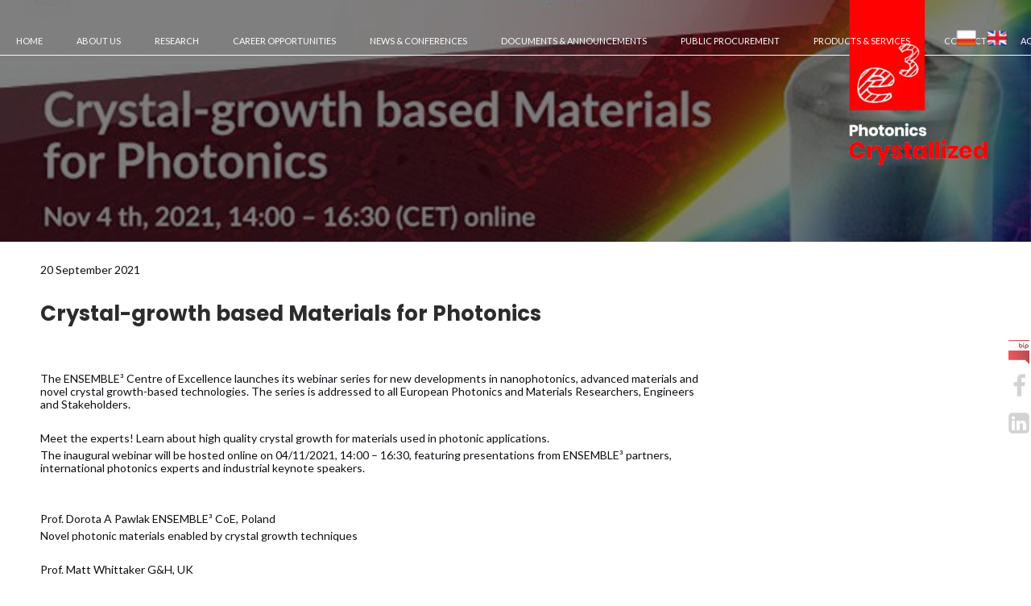

--- FILE ---
content_type: text/css
request_url: https://ensemble3.eu/files/dynamicContent/sites/t8mi0s/css/newspage_147/mkdcflve.css
body_size: 5322
content:
#element_1633_content{opacity: 1;background: none;border-radius: 0.0px; border: none;box-shadow: none;}#element_1633 {z-index: 30;}#element_630_content{opacity: 1;background-color: rgb(245, 245, 245);background-size: auto;background-attachment: scroll;background-repeat: repeat;background-position: left top;border-radius: 0.0px; border: none;box-shadow: none;filter:  saturate(0.0);}#element_630 {z-index: 29;}#element_6996_content{opacity: 1;background: none;border-radius: 0.0px; border: none;box-shadow: none;}#element_6996 {z-index: 28;}#element_5524_content{opacity: 1;background: none;border-radius: 0.0px; border: none;box-shadow: none;}#element_5524 {z-index: 27;}#element_855_content{opacity: 1;background: none;border-radius: 0.0px; border: none;box-shadow: none;}#element_855 {z-index: 26;}#element_1626_content{opacity: 1;background: none;border-radius: 0.0px; border: none;box-shadow: none;}#element_1626 {z-index: 25;}#element_2929_content{opacity: 1;background: none;border-radius: 0.0px; border: none;box-shadow: none;}#element_2929 {z-index: 24;}#element_1625_content{opacity: 1;background: none;border-radius: 0.0px; border: none;box-shadow: none;}#element_1625 {z-index: 23;}#element_1619_content{opacity: 1;background: none;border-radius: 0.0px; border: none;box-shadow: none;}.ww_menu_item .ww_element_1619_menu_level0{background-color: rgba(247, 247, 247, 0);}.ww_menu_item.hover > .ww_element_1619_menu_level0 {background-color: rgba(255, 255, 255, 0);background-image: none;}.ww_menu_item:not(.hover) > .ww_element_1619_menu_level0_active{background-color: rgba(247, 247, 247, 0);}.ww_menu_item:not(.hover) .ww_element_1619_menu_level0:not(.ww_active) > .ww_menu_link_text{color: rgb(112, 116, 126);font-weight: bold;}.ww_menu_item.hover > .ww_element_1619_menu_level0 > .ww_menu_link_text{color: rgb(112, 116, 126);font-weight: bold;}.ww_menu_item:not(.hover) > .ww_element_1619_menu_level0_active > .ww_menu_link_text{color: rgb(112, 116, 126);font-weight: bold;}.ww_menu_item .ww_element_1619_menu_level1{background-color: #f7f7f7;}.ww_menu_item.hover > .ww_element_1619_menu_level1 {background-color: #dbdbdb;background-image: none;}.ww_menu_item:not(.hover) > .ww_element_1619_menu_level1_active{background-color: #f7f7f7;}.ww_menu_item:not(.hover) .ww_element_1619_menu_level1:not(.ww_active) > .ww_menu_link_text{color: rgb(112, 116, 126);font-weight: bold;}.ww_menu_item.hover > .ww_element_1619_menu_level1 > .ww_menu_link_text{color: rgb(112, 116, 126);font-weight: bold;}.ww_menu_item:not(.hover) > .ww_element_1619_menu_level1_active > .ww_menu_link_text{color: rgb(112, 116, 126);font-weight: bold;}#element_1619 {z-index: 22;}#element_1623_content{opacity: 1;background-color: rgb(245, 245, 245);background-size: auto;background-attachment: scroll;background-repeat: repeat;background-position: left top;border-radius: 0.0px; border: none;box-shadow: none;}#element_1623 {z-index: 21;}#group_68_content{opacity: 1;background: none;border-radius: 0.0px; border: none;box-shadow: none;}#group_68 {z-index: 20;}#element_5525_content{opacity: 1;background-color: rgb(250, 250, 250);background-size: auto;background-attachment: scroll;background-repeat: repeat;background-position: left top;border-radius: 0.0px; border: none;box-shadow: none;}#element_5525 .ww_form_label_wrapper > div{}#element_5525 .ww_form_input_wrapper > *{background-color: rgb(245, 245, 245);border-left-color: rgb(192, 0, 0);border-left-style: solid;border-left-width: 0px;border-top-color: rgb(192, 0, 0);border-top-style: solid;border-top-width: 0px;border-bottom-color: rgb(192, 0, 0);border-bottom-style: solid;border-bottom-width: 0px;border-right-color: rgb(192, 0, 0);border-right-style: solid;border-right-width: 0px;color: #333333;}#element_5525 .ww_multiple_select_label > div{}#element_5525 .ww_submit_button_content{background-color: rgb(182, 25, 32);border-radius: 0px;}#element_5525 .ww_submit_button_content:hover{background-color: rgb(182, 25, 32);border-radius: 0px;}#element_5525 .ww_submit_button_content:hover{box-shadow: none;background-color: rgb(227, 2, 2);opacity: 1;border-radius: 0px;}#element_5525 .ww_submit_button_content > .ww_normal_text{color: rgb(255, 255, 255);font-weight: bold;text-transform: uppercase;}#element_5525 .ww_submit_button_content > .ww_hover_text{color: rgb(255, 255, 255);font-weight: bold;text-transform: uppercase;}#element_5525 .ww_form_frame_info{background-color: rgb(245, 245, 245);border-left-color: rgb(60, 118, 61);border-left-style: solid;border-left-width: 0px;border-top-color: rgb(60, 118, 61);border-top-style: solid;border-top-width: 0px;border-bottom-color: rgb(60, 118, 61);border-bottom-style: solid;border-bottom-width: 0px;border-right-color: rgb(60, 118, 61);border-right-style: solid;border-right-width: 0px;font-family: "Lato 300 normal";color: rgb(13, 15, 19);}#element_5525 .ww_form_frame_info_error{background-color: rgb(245, 245, 245);border-left-color: #a94442;border-left-style: solid;border-left-width: 1px;border-top-color: #a94442;border-top-style: solid;border-top-width: 1px;border-bottom-color: #a94442;border-bottom-style: solid;border-bottom-width: 1px;border-right-color: #a94442;border-right-style: solid;border-right-width: 1px;color: #a94442;}#element_5525_content .ww_form_cell_2 > .ww_multiple_select_wrapper > .ww_multiple_select_option:last-child{padding-bottom: 0px;}#element_5525 {z-index: 19;}#element_631_content{opacity: 1;background: none;border-radius: 0.0px; border: none;box-shadow: none;}#element_631 {z-index: 18;}#element_634_content{opacity: 1;background: none;border-radius: 0.0px; border: none;box-shadow: none;}#element_634 {z-index: 17;}#element_635_content{opacity: 1;background: none;border-radius: 0.0px; border: none;box-shadow: none;}#element_635 img{background-image:url('data:image/svg+xml,%3Csvg%20fill%3D%27rgb%28112%2C%20116%2C%20126%29%27%20id%3D%27ww-set2-linkedin-logo%27%20width%3D%27100%25%27%20height%3D%27100%25%27%20viewBox%3D%270%200%2032%2032%27%20%20xmlns%3D%27http%3A%2F%2Fwww.w3.org%2F2000%2Fsvg%27%3E%3Cpath%20d%3D%27M27.7606%202H4.3925C3.11562%202%202%202.91875%202%204.18062V27.6006C2%2028.8694%203.11562%2030%204.3925%2030H27.7537C29.0375%2030%2030%2028.8619%2030%2027.6006V4.18062C30.0075%202.91875%2029.0375%202%2027.7606%202ZM10.6794%2025.3394H6.66813V12.8675H10.6794V25.3394ZM8.8125%2010.9712H8.78375C7.5%2010.9712%206.66875%2010.0156%206.66875%208.81938C6.66875%207.60125%207.52188%206.66813%208.83438%206.66813C10.1469%206.66813%2010.95%207.59438%2010.9788%208.81938C10.9781%2010.0156%2010.1469%2010.9712%208.8125%2010.9712ZM25.3394%2025.3394H21.3281V18.52C21.3281%2016.8863%2020.7444%2015.77%2019.2931%2015.77C18.1844%2015.77%2017.5281%2016.52%2017.2362%2017.2506C17.1269%2017.5131%2017.0975%2017.8706%2017.0975%2018.2356V25.3394H13.0863V12.8675H17.0975V14.6031C17.6812%2013.7719%2018.5931%2012.5756%2020.715%2012.5756C23.3481%2012.5756%2025.34%2014.3113%2025.34%2018.0531L25.3394%2025.3394Z%27%20%2F%3E%3C%2Fsvg%3E');}#element_635 {z-index: 16;}#element_636_content{opacity: 1;background: none;border-radius: 0.0px; border: none;box-shadow: none;}#element_636 img{background-image:url('data:image/svg+xml,%3Csvg%20fill%3D%27rgb%28112%2C%20116%2C%20126%29%27%20id%3D%27ww-facebook-official%27%20version%3D%271.1%27%20xmlns%3D%27http%3A%2F%2Fwww.w3.org%2F2000%2Fsvg%27%20width%3D%27100%25%27%20height%3D%27100%25%27%20viewBox%3D%270%200%2012%2014%27%3E%3Cpath%20d%3D%27M11.336%201q0.273%200%200.469%200.195t0.195%200.469v10.672q0%200.273-0.195%200.469t-0.469%200.195h-3.055v-4.648h1.555l0.234-1.812h-1.789v-1.156q0-0.438%200.184-0.656t0.715-0.219l0.953-0.008v-1.617q-0.492-0.070-1.391-0.070-1.062%200-1.699%200.625t-0.637%201.766v1.336h-1.563v1.812h1.563v4.648h-5.742q-0.273%200-0.469-0.195t-0.195-0.469v-10.672q0-0.273%200.195-0.469t0.469-0.195h10.672z%27%3E%3C%2Fpath%3E%3C%2Fsvg%3E');}#element_636 {z-index: 15;}#element_857_content{opacity: 1;background: none;border-radius: 0.0px; border: none;box-shadow: none;}#element_857 {z-index: 14;}#footerGroup_en_content{opacity: 1;background-color: rgb(250, 250, 250);background-size: auto;background-attachment: scroll;background-repeat: repeat;background-position: left top;border-radius: 0.0px; border: none;box-shadow: none;}#footerGroup_en {z-index: 13;}#element_6997 {z-index: 12;}#element_863 {z-index: 11;}#element_2945 {z-index: 10;}#element_617 {z-index: 9;}#element_1526 {z-index: 8;}#element_865 {z-index: 7;}#element_864 {z-index: 6;}#element_2944 {z-index: 5;}#element_523_content{opacity: 1;background-color: rgb(245, 245, 245);background-size: auto;background-attachment: scroll;background-repeat: repeat;background-position: left top;border-radius: 0.0px; border: none;box-shadow: none;}#element_523 .backgroundOverlay {border-radius:0.0px;background-color: rgba(0, 0, 0, 0.5);background-size: auto;background-attachment: scroll;background-repeat: repeat;background-position: left top;mix-blend-mode: normal;}#element_523 {z-index: 4;}#element_524_content{opacity: 1;background: none;border-radius: 0.0px; border: none;box-shadow: none;}#element_524 {z-index: 3;}#element_525_content{opacity: 1;background: none;border-radius: 0.0px; border: none;box-shadow: none;}#element_525_content > .news_date_format{}#element_525 {z-index: 2;}#element_526_content{opacity: 1;background-color: rgb(255, 255, 255);background-size: auto;background-attachment: scroll;background-repeat: repeat;background-position: left top;border-radius: 0.0px; border: none;box-shadow: none;}#element_526 {z-index: 1;}body, body::before, #body, #container {z-index: 0;}@media (max-width: 479px){#element_6997{width: 30.0px;height: 30.0px;left: auto;right: calc(45.0px - 50vw + 50% + calc(var(--vertical-scrollbar-width, 0px)/2));top: 85.0px;}#element_6997_content{padding: 0px}#element_863{width: 76.0px;height: 40.0px;left: auto;right: calc(264.0px - 50vw + 50% + calc(var(--vertical-scrollbar-width, 0px)/2));top: 0.0px;}#element_863_content{padding: 0px}#element_2945{width: 78.0px;height: 46.0px;left: auto;right: 0.0px;top: 21.0px;}#element_2945_content{padding: 0px}#element_617{width: calc(100vw - var(--vertical-scrollbar-width, 0px));height: 51.0px;left: calc(-50vw + 50% + calc(var(--vertical-scrollbar-width, 0px)/2));right: auto;top: 247.0px;}#element_617_content{padding: 0px}#element_1526{width: 221.0px;height: 236.0px;left: auto;right: calc(-9.0px - 50vw + 50% + calc(var(--vertical-scrollbar-width, 0px)/2));top: 0.0px;}#element_1526_content{padding: 0px}#element_865{position: fixed;width: 30.0px;height: 30.0px;left: auto;right: 19.0px;top: 383.0px;}#element_865_content{padding: 0px}#element_864{position: fixed;width: 30.0px;height: 30.0px;left: auto;right: 19.0px;top: 429.0px;}#element_864_content{padding: 0px}#element_2944{width: calc(100vw - var(--vertical-scrollbar-width, 0px));height: 1.0px;left: calc(-50vw + 50% + calc(var(--vertical-scrollbar-width, 0px)/2));right: auto;top: 246.0px;}#element_2944_content{padding: 0px}#element_630{width: 300.0px;height: 160.0px;left: 5.0px;right: auto;top: 469.0px;}#element_630_content{padding: 0px}#element_6996{width: 180.0px;height: 62.0px;left: 80.0px;right: auto;top: 196.0px;}#element_6996_content{padding: 0px}#element_5524{width: 335.0px;height: 36.0px;left: -7.0px;right: auto;top: 145.0px;}#element_5524_content{padding-left: 5.0px; padding-right: 5.0px; padding-top: 5.0px; padding-bottom: 5.0px;}#element_855{width: calc(100vw - var(--vertical-scrollbar-width, 0px));height: 45.0px;left: calc(-50vw + 50% + calc(var(--vertical-scrollbar-width, 0px)/2));right: auto;top: 0.0px;}#element_855_content{padding: 0px}#element_1626{width: calc(100vw - var(--vertical-scrollbar-width, 0px));height: 24.0px;left: calc(-50vw + 50% + calc(var(--vertical-scrollbar-width, 0px)/2));right: auto;top: 1188.0px;}#element_1626_content{padding-left: 5.0px; padding-right: 5.0px; padding-top: 5.0px; padding-bottom: 5.0px;}#element_2929{width: calc(100vw - var(--vertical-scrollbar-width, 0px));height: 114.0px;left: calc(-50vw + 50% + calc(var(--vertical-scrollbar-width, 0px)/2));right: auto;top: 710.0px;}#element_2929_content{padding-left: 5.0px; padding-right: 5.0px; padding-top: 5.0px; padding-bottom: 5.0px;}#element_1625{width: calc(100vw - var(--vertical-scrollbar-width, 0px));height: 374.0px;left: calc(-50vw + 50% + calc(var(--vertical-scrollbar-width, 0px)/2));right: auto;top: 803.0px;}#element_1625_content{padding-left: 5.0px; padding-right: 5.0px; padding-top: 5.0px; padding-bottom: 5.0px;}#element_1619{width: 84.0px;height: 84.0px;left: 118.0px;right: auto;top: 629.0px;}#element_1619_content{padding: 0px}#element_1623{width: calc(100vw - var(--vertical-scrollbar-width, 0px));height: 405.0px;left: calc(-50vw + 50% + calc(var(--vertical-scrollbar-width, 0px)/2));right: auto;top: 635.0px;}#element_1623_content{padding: 0px}#group_68{width: 360.0px;height: 411.0px;left: -20.0px;right: auto;top: 629.0px;}#group_68_content{padding: 0px}#element_5525{width: 298.0px;height: 153.0px;left: 11.0px;right: auto;top: 0.0px;}#element_5525_content{padding-left: 30.0px; padding-right: 30.0px; padding-top: 30.0px; padding-bottom: 20.0px;}#element_631{width: calc(100vw - var(--vertical-scrollbar-width, 0px));height: 16.0px;left: calc(-50vw + 50% + calc(var(--vertical-scrollbar-width, 0px)/2));right: auto;top: 273.0px;}#element_631_content{padding: 0px}#element_634{width: calc(100vw - var(--vertical-scrollbar-width, 0px));height: 85.0px;left: calc(-50vw + 50% + calc(var(--vertical-scrollbar-width, 0px)/2));right: auto;top: 328.0px;}#element_634_content{padding: 0px}#element_635{width: 30.0px;height: 30.0px;left: 155.0px;right: auto;top: 414.0px;}#element_635_content{padding: 0px}#element_636{width: 30.0px;height: 30.0px;left: 124.0px;right: auto;top: 414.0px;}#element_636_content{padding: 0px}#element_857{width: calc(100vw - var(--vertical-scrollbar-width, 0px));height: 16.0px;left: calc(-50vw + 50% + calc(var(--vertical-scrollbar-width, 0px)/2));right: auto;top: 303.0px;}#element_857_content{padding: 0px}#footerGroup_en{width: calc(100vw - var(--vertical-scrollbar-width, 0px));height: 1008.0px;left: calc(-50vw + 50% + calc(var(--vertical-scrollbar-width, 0px)/2));right: auto;top: 20471.0px;}#footerGroup_en_content{padding: 0px}#element_1633{width: 259.0px;height: 58.0px;left: 10.5px;right: auto;top: 574.0px;}#element_1633_content{padding: 0px}#element_630{width: 300.0px;height: 160.0px;left: 5.0px;right: auto;top: 469.0px;}#element_630_content{padding: 0px}#element_6996{width: 180.0px;height: 62.0px;left: 80.0px;right: auto;top: 196.0px;}#element_6996_content{padding: 0px}#element_5524{width: 335.0px;height: 36.0px;left: -7.0px;right: auto;top: 145.0px;}#element_5524_content{padding-left: 5.0px; padding-right: 5.0px; padding-top: 5.0px; padding-bottom: 5.0px;}#element_5524_text_0 {text-align: center;}#element_5524_text_0 {font-size: 11px;}#element_5524_text_0 {line-height: 13px;}#element_855{width: calc(100vw - var(--vertical-scrollbar-width, 0px));height: 45.0px;left: calc(-50vw + 50% + calc(var(--vertical-scrollbar-width, 0px)/2));right: auto;top: 0.0px;}#element_855_content{padding: 0px}#element_855_text_0 {text-align: center;}#element_855_text_0 {font-size: 20px;}#element_855_text_0 {line-height: 24px;}#element_855_text_1 {text-align: center;}#element_855_text_1 {font-size: 14px;}#element_855_text_1 {line-height: 16px;}#element_1626{width: calc(100vw - var(--vertical-scrollbar-width, 0px));height: 24.0px;left: calc(-50vw + 50% + calc(var(--vertical-scrollbar-width, 0px)/2));right: auto;top: 1188.0px;}#element_1626_content{padding-left: 5.0px; padding-right: 5.0px; padding-top: 5.0px; padding-bottom: 5.0px;}#element_1626_text_0 {text-align: center;}#element_1626_text_0 {font-size: 12px;}#element_1626_text_0 {line-height: 14px;}#element_2929{width: calc(100vw - var(--vertical-scrollbar-width, 0px));height: 114.0px;left: calc(-50vw + 50% + calc(var(--vertical-scrollbar-width, 0px)/2));right: auto;top: 710.0px;}#element_2929_content{padding-left: 5.0px; padding-right: 5.0px; padding-top: 5.0px; padding-bottom: 5.0px;}#element_2929_text_0 {text-align: center;}#element_2929_text_0 {font-size: 12px;}#element_2929_text_0 {line-height: 14px;}#element_2929_text_1 {text-align: center;}#element_2929_text_1 {font-size: 12px;}#element_2929_text_1 {line-height: 14px;}#element_2929_text_2 {text-align: center;}#element_2929_text_2 {font-size: 12px;}#element_2929_text_2 {line-height: 14px;}#element_2929_text_3 {text-align: center;}#element_2929_text_3 {font-size: 12px;}#element_2929_text_3 {line-height: 14px;}#element_2929_text_4 {text-align: center;}#element_2929_text_4 {font-size: 12px;}#element_2929_text_4 {line-height: 14px;}#element_1625{width: calc(100vw - var(--vertical-scrollbar-width, 0px));height: 374.0px;left: calc(-50vw + 50% + calc(var(--vertical-scrollbar-width, 0px)/2));right: auto;top: 803.0px;}#element_1625_content{padding-left: 5.0px; padding-right: 5.0px; padding-top: 5.0px; padding-bottom: 5.0px;}#element_1625_text_0 {text-align: center;}#element_1625_text_0 {font-size: 12px;}#element_1625_text_0 {line-height: 14px;}#element_1625_text_1 {text-align: center;}#element_1625_text_1 {font-size: 12px;}#element_1625_text_1 {line-height: 14px;}#element_1625_text_2 {text-align: center;}#element_1625_text_2 {font-size: 12px;}#element_1625_text_2 {line-height: 14px;}#element_1625_text_3 {text-align: center;}#element_1625_text_3 {font-size: 12px;}#element_1625_text_3 {line-height: 14px;}#element_1625_text_4 {text-align: center;}#element_1625_text_4 {font-size: 12px;}#element_1625_text_4 {line-height: 14px;}#element_1625_text_5 {text-align: center;}#element_1625_text_5 {font-size: 12px;}#element_1625_text_5 {line-height: 14px;}#element_1625_text_6 {text-align: center;}#element_1625_text_6 {font-size: 12px;}#element_1625_text_6 {line-height: 14px;}#element_1625_text_7 {text-align: center;}#element_1625_text_7 {font-size: 12px;}#element_1625_text_7 {line-height: 14px;}#element_1625_text_8 {text-align: center;}#element_1625_text_8 {font-size: 12px;}#element_1625_text_8 {line-height: 14px;}#element_1625_text_9 {text-align: center;}#element_1625_text_9 {font-size: 12px;}#element_1625_text_9 {line-height: 14px;}#element_1625_text_10 {text-align: center;}#element_1625_text_10 {font-size: 12px;}#element_1625_text_10 {line-height: 14px;}#element_1625_text_11 {text-align: center;}#element_1625_text_11 {font-size: 12px;}#element_1625_text_11 {line-height: 14px;}#element_1625_text_12 {text-align: center;}#element_1625_text_12 {font-size: 12px;}#element_1625_text_12 {line-height: 14px;}#element_1625_text_13 {text-align: center;}#element_1625_text_13 {font-size: 12px;}#element_1625_text_13 {line-height: 14px;}#element_1625_text_14 {text-align: center;}#element_1625_text_14 {font-size: 12px;}#element_1625_text_14 {line-height: 14px;}#element_1619{width: 84.0px;height: 84.0px;left: 118.0px;right: auto;top: 629.0px;}#element_1619_content{padding: 0px}.ww_menu_item .ww_element_1619_menu_level0{padding-left: 20px;padding-top: 10px;padding-right: 20px;padding-bottom: 10px;}.ww_menu_item.hover > .ww_element_1619_menu_level0 {padding-left: 20px;padding-top: 10px;padding-right: 20px;padding-bottom: 10px;}.ww_menu_item:not(.hover) > .ww_element_1619_menu_level0_active{padding-left: 20px;padding-top: 10px;padding-right: 20px;padding-bottom: 10px;}.ww_menu_item:not(.hover) .ww_element_1619_menu_level0:not(.ww_active) > .ww_menu_link_text{font-size: 12px;line-height: 14px;text-align: center;}.ww_menu_item.hover > .ww_element_1619_menu_level0 > .ww_menu_link_text{font-size: 12px;line-height: 14px;text-align: center;}.ww_menu_item:not(.hover) > .ww_element_1619_menu_level0_active > .ww_menu_link_text{font-size: 12px;line-height: 14px;text-align: center;}.ww_menu_item .ww_element_1619_menu_level1{padding-left: 20px;padding-top: 10px;padding-right: 20px;padding-bottom: 10px;}.ww_menu_item.hover > .ww_element_1619_menu_level1 {padding-left: 20px;padding-top: 10px;padding-right: 20px;padding-bottom: 10px;}.ww_menu_item:not(.hover) > .ww_element_1619_menu_level1_active{padding-left: 20px;padding-top: 10px;padding-right: 20px;padding-bottom: 10px;}.ww_menu_item:not(.hover) .ww_element_1619_menu_level1:not(.ww_active) > .ww_menu_link_text{font-size: 12px;line-height: 14px;text-align: center;}.ww_menu_item.hover > .ww_element_1619_menu_level1 > .ww_menu_link_text{font-size: 12px;line-height: 14px;text-align: center;}.ww_menu_item:not(.hover) > .ww_element_1619_menu_level1_active > .ww_menu_link_text{font-size: 12px;line-height: 14px;text-align: center;}#element_1619_content > .mobileMenuIcon {margin: auto;top: 0;left: 0;bottom: 0;right: 0;}#element_1619_content > .ww_menu_content_wrapper {background-color: #f7f7f7;display: none;}#element_1619_content .menu-element__submenu-image {display: none;}#element_1623{width: calc(100vw - var(--vertical-scrollbar-width, 0px));height: 405.0px;left: calc(-50vw + 50% + calc(var(--vertical-scrollbar-width, 0px)/2));right: auto;top: 635.0px;}#element_1623_content{padding: 0px}#group_68{width: 360.0px;height: 411.0px;left: -20.0px;right: auto;top: 629.0px;}#group_68_content{padding: 0px}#element_5525{width: 298.0px;height: 153.0px;left: 11.0px;right: auto;top: 0.0px;visibility: hidden;}#element_5525_content{padding-left: 30.0px; padding-right: 30.0px; padding-top: 30.0px; padding-bottom: 20.0px;}#element_5525 .ww_form_label_wrapper > div{padding-left: 0px;padding-top: 0px;padding-right: 0px;padding-bottom: 0px;}#element_5525 .ww_form_input_wrapper > *{padding-left: 8px;padding-top: 8px;padding-right: 8px;padding-bottom: 8px;}#element_5525 .ww_multiple_select_label > div{padding-left: 8px;padding-top: 0px;padding-right: 0px;padding-bottom: 0px;}#element_5525 .ww_submit_button_content{padding-left: 60px;padding-top: 10px;padding-right: 60px;padding-bottom: 10px;}#element_5525 .ww_submit_button_content:hover{padding-left: 60px;padding-top: 10px;padding-right: 60px;padding-bottom: 10px;}#element_5525 .ww_submit_button_content:hover{}#element_5525 .ww_submit_button_content > .ww_normal_text{font-size: 12px;line-height: 14px;text-align: center;}#element_5525 .ww_submit_button_content > .ww_hover_text{font-size: 12px;line-height: 14px;text-align: center;}#element_5525 .ww_form_frame_info{padding-left: 10px;padding-top: 10px;padding-right: 10px;padding-bottom: 10px;text-align: center;}#element_5525 .ww_form_frame_info_error{padding-left: 10px;padding-top: 10px;padding-right: 10px;padding-bottom: 10px;text-align: center;}#element_5525 .ww_form_frame {direction: ltr;}#element_5525 .items_wrapper  {width: 100%;}#element_5525 .ww_form_submit {text-align: center;}#element_5525 .items_wrapper .ww_form_item:not(:last-child) .ww_form_cell_2{padding-bottom: 9px;}#element_5525 .ww_form_item .ww_form_cell_1{padding: 0 0 9px 0;}#element_5525 .ww_form_submit{padding: 9px 0 0 0;}#element_5525 .ww_form_frame_info_wrapper{padding-top: 9px;}#element_5525 .items_wrapper .ww_form_item .ww_form_label_wrapper .ww_inner_element_content{white-space: normal;word-break: break-word;}#element_5525 .items_wrapper .ww_form_item,#element_5525 .items_wrapper .ww_form_item > td {display:block;}#element_5525 .ww_form-body{display: flex;flex-direction: column;}#element_631{width: calc(100vw - var(--vertical-scrollbar-width, 0px));height: 16.0px;left: calc(-50vw + 50% + calc(var(--vertical-scrollbar-width, 0px)/2));right: auto;top: 273.0px;}#element_631_content{padding: 0px}#element_631_text_0 {text-align: center;}#element_631_text_0 {font-size: 14px;}#element_631_text_0 {line-height: 16px;}#element_634{width: calc(100vw - var(--vertical-scrollbar-width, 0px));height: 85.0px;left: calc(-50vw + 50% + calc(var(--vertical-scrollbar-width, 0px)/2));right: auto;top: 328.0px;}#element_634_content{padding: 0px}#element_634_text_0 {text-align: center;}#element_634_text_0 {font-size: 12px;}#element_634_text_0 {line-height: 14px;}#element_634_text_1 {text-align: center;}#element_634_text_1 {font-size: 12px;}#element_634_text_1 {line-height: 14px;}#element_634_text_2 {text-align: center;}#element_634_text_2 {font-size: 12px;}#element_634_text_2 {line-height: 14px;}#element_634_text_3 {text-align: center;}#element_634_text_3 {font-size: 12px;}#element_634_text_3 {line-height: 14px;}#element_635{width: 30.0px;height: 30.0px;left: 155.0px;right: auto;top: 414.0px;}#element_635_content{padding: 0px}#element_635 img{background-size: contain;background-position: 50% 50%;}#element_636{width: 30.0px;height: 30.0px;left: 124.0px;right: auto;top: 414.0px;}#element_636_content{padding: 0px}#element_636 img{background-size: contain;background-position: 50% 50%;}#element_857{width: calc(100vw - var(--vertical-scrollbar-width, 0px));height: 16.0px;left: calc(-50vw + 50% + calc(var(--vertical-scrollbar-width, 0px)/2));right: auto;top: 303.0px;}#element_857_content{padding: 0px}#element_857_text_0 {text-align: center;}#element_857_text_0 {font-size: 14px;}#element_857_text_0 {line-height: 16px;}#footerGroup_en{width: calc(100vw - var(--vertical-scrollbar-width, 0px));height: 1008.0px;left: calc(-50vw + 50% + calc(var(--vertical-scrollbar-width, 0px)/2));right: auto;top: 0.0px;}#footerGroup_en_content{padding: 0px}#element_523{width: calc(100vw - var(--vertical-scrollbar-width, 0px));height: 352.0px;left: calc(-50vw + 50% + calc(var(--vertical-scrollbar-width, 0px)/2));right: auto;top: 0.0px;}#element_523_content{padding: 0px}#element_524{width: calc(100vw - var(--vertical-scrollbar-width, 0px));height: 152.0px;left: calc(-50vw + 50% + calc(var(--vertical-scrollbar-width, 0px)/2));right: auto;top: 416.25px;}#element_524_content{padding-left: 3.0px; padding-right: 3.0px; padding-top: 10.0px; padding-bottom: 10.0px;}#element_524_content > *{font-size: 28px;line-height: 33px;text-align: center;}#element_525{width: 300.0px;height: 41.0px;left: 10.0px;right: auto;top: 369.0px;}#element_525_content{padding-left: 3.0px; padding-right: 3.0px; padding-top: 10.0px; padding-bottom: 10.0px;}#element_525_content > .news_date_format{text-align: left;}#element_526{width: calc(100vw - var(--vertical-scrollbar-width, 0px));height: 817.0px;left: calc(-50vw + 50% + calc(var(--vertical-scrollbar-width, 0px)/2));right: auto;top: 592.0px;}#element_526_content{padding-left: 4.0px; padding-right: 4.0px; padding-top: 10.0px; padding-bottom: 10.0px;}}@media (max-width: 767px) and (min-width: 480px){#element_6997{width: 30.0px;height: 30.0px;left: auto;right: calc(40.0px - 50vw + 50% + calc(var(--vertical-scrollbar-width, 0px)/2));top: 85.0px;}#element_6997_content{padding: 0px}#element_863{width: 76.0px;height: 40.0px;left: auto;right: calc(395.0px - 50vw + 50% + calc(var(--vertical-scrollbar-width, 0px)/2));top: 16.0px;}#element_863_content{padding: 0px}#element_2945{width: 78.0px;height: 46.0px;left: auto;right: 390.0px;top: 21.0px;}#element_2945_content{padding: 0px}#element_617{width: calc(100vw - var(--vertical-scrollbar-width, 0px));height: 51.0px;left: calc(-50vw + 50% + calc(var(--vertical-scrollbar-width, 0px)/2));right: auto;top: 247.0px;}#element_617_content{padding: 0px}#element_1526{width: 221.0px;height: 236.0px;left: auto;right: calc(0.0px - 50vw + 50% + calc(var(--vertical-scrollbar-width, 0px)/2));top: 0.0px;}#element_1526_content{padding: 0px}#element_865{position: fixed;width: 30.0px;height: 30.0px;left: auto;right: 20.0px;top: 355.0px;}#element_865_content{padding: 0px}#element_864{position: fixed;width: 30.0px;height: 30.0px;left: auto;right: 20.0px;top: 401.0px;}#element_864_content{padding: 0px}#element_2944{width: calc(100vw - var(--vertical-scrollbar-width, 0px));height: 1.0px;left: calc(-50vw + 50% + calc(var(--vertical-scrollbar-width, 0px)/2));right: auto;top: 246.0px;}#element_2944_content{padding: 0px}#element_630{width: calc(100vw - var(--vertical-scrollbar-width, 0px));height: 260.0px;left: calc(-50vw + 50% + calc(var(--vertical-scrollbar-width, 0px)/2));right: auto;top: 519.0px;}#element_630_content{padding: 0px}#element_6996{width: 180.0px;height: 62.0px;left: 150.0px;right: auto;top: 208.0px;}#element_6996_content{padding: 0px}#element_5524{width: 384.0px;height: 36.0px;left: 48.0px;right: auto;top: 141.0px;}#element_5524_content{padding-left: 5.0px; padding-right: 5.0px; padding-top: 5.0px; padding-bottom: 5.0px;}#element_855{width: 480.0px;height: 48.0px;left: 0.0px;right: auto;top: 5.0px;}#element_855_content{padding: 0px}#element_1626{width: calc(100vw - var(--vertical-scrollbar-width, 0px));height: 24.0px;left: calc(-50vw + 50% + calc(var(--vertical-scrollbar-width, 0px)/2));right: auto;top: 1736.0px;}#element_1626_content{padding-left: 5.0px; padding-right: 5.0px; padding-top: 5.0px; padding-bottom: 5.0px;}#element_2929{width: calc(100vw - var(--vertical-scrollbar-width, 0px));height: 114.0px;left: calc(-50vw + 50% + calc(var(--vertical-scrollbar-width, 0px)/2));right: auto;top: 1287.0px;}#element_2929_content{padding-left: 5.0px; padding-right: 5.0px; padding-top: 5.0px; padding-bottom: 5.0px;}#element_1625{width: calc(100vw - var(--vertical-scrollbar-width, 0px));height: 374.0px;left: calc(-50vw + 50% + calc(var(--vertical-scrollbar-width, 0px)/2));right: auto;top: 1354.0px;}#element_1625_content{padding-left: 5.0px; padding-right: 5.0px; padding-top: 5.0px; padding-bottom: 5.0px;}#element_1619{width: calc(100vw - var(--vertical-scrollbar-width, 0px));height: 373.0px;left: calc(-50vw + 50% + calc(var(--vertical-scrollbar-width, 0px)/2));right: auto;top: 881.0px;}#element_1619_content{padding: 0px}#element_1623{width: calc(100vw - var(--vertical-scrollbar-width, 0px));height: 515.0px;left: calc(-50vw + 50% + calc(var(--vertical-scrollbar-width, 0px)/2));right: auto;top: 762.0px;}#element_1623_content{padding: 0px}#group_68{width: 520.0px;height: 515.0px;left: -20.0px;right: auto;top: 762.0px;}#group_68_content{padding: 0px}#element_5525{width: 460.0px;height: 159.0px;left: 10.0px;right: auto;top: 5.0px;}#element_5525_content{padding-left: 30.0px; padding-right: 30.0px; padding-top: 30.0px; padding-bottom: 30.0px;}#element_631{width: 480.0px;height: 17.0px;left: 0.0px;right: auto;top: 290.0px;}#element_631_content{padding: 0px}#element_634{width: 480.0px;height: 85.0px;left: 0.0px;right: auto;top: 363.0px;}#element_634_content{padding: 0px}#element_635{width: 30.0px;height: 30.0px;left: 245.0px;right: auto;top: 458.0px;}#element_635_content{padding: 0px}#element_636{width: 30.0px;height: 30.0px;left: 200.0px;right: auto;top: 458.0px;}#element_636_content{padding: 0px}#element_857{width: 480.0px;height: 20.0px;left: -3.0px;right: auto;top: 318.0px;}#element_857_content{padding: 0px}#footerGroup_en{width: calc(100vw - var(--vertical-scrollbar-width, 0px));height: 1008.0px;left: calc(-50vw + 50% + calc(var(--vertical-scrollbar-width, 0px)/2));right: auto;top: 15594.0px;}#footerGroup_en_content{padding: 0px}#element_1633{width: 259.0px;height: 58.0px;left: 83.5px;right: auto;top: 508.0px;}#element_1633_content{padding: 0px}#element_630{width: calc(100vw - var(--vertical-scrollbar-width, 0px));height: 260.0px;left: calc(-50vw + 50% + calc(var(--vertical-scrollbar-width, 0px)/2));right: auto;top: 519.0px;}#element_630_content{padding: 0px}#element_6996{width: 180.0px;height: 62.0px;left: 150.0px;right: auto;top: 208.0px;}#element_6996_content{padding: 0px}#element_5524{width: 384.0px;height: 36.0px;left: 48.0px;right: auto;top: 141.0px;}#element_5524_content{padding-left: 5.0px; padding-right: 5.0px; padding-top: 5.0px; padding-bottom: 5.0px;}#element_5524_text_0 {text-align: center;}#element_5524_text_0 {font-size: 11px;}#element_5524_text_0 {line-height: 13px;}#element_855{width: 480.0px;height: 48.0px;left: 0.0px;right: auto;top: 5.0px;}#element_855_content{padding: 0px}#element_855_text_0 {text-align: center;}#element_855_text_0 {font-size: 20px;}#element_855_text_0 {line-height: 24px;}#element_855_text_1 {text-align: center;}#element_855_text_1 {font-size: 14px;}#element_855_text_1 {line-height: 16px;}#element_1626{width: calc(100vw - var(--vertical-scrollbar-width, 0px));height: 24.0px;left: calc(-50vw + 50% + calc(var(--vertical-scrollbar-width, 0px)/2));right: auto;top: 1736.0px;}#element_1626_content{padding-left: 5.0px; padding-right: 5.0px; padding-top: 5.0px; padding-bottom: 5.0px;}#element_1626_text_0 {text-align: center;}#element_1626_text_0 {font-size: 12px;}#element_1626_text_0 {line-height: 14px;}#element_2929{width: calc(100vw - var(--vertical-scrollbar-width, 0px));height: 114.0px;left: calc(-50vw + 50% + calc(var(--vertical-scrollbar-width, 0px)/2));right: auto;top: 1287.0px;}#element_2929_content{padding-left: 5.0px; padding-right: 5.0px; padding-top: 5.0px; padding-bottom: 5.0px;}#element_2929_text_0 {text-align: center;}#element_2929_text_0 {font-size: 12px;}#element_2929_text_0 {line-height: 14px;}#element_2929_text_1 {text-align: center;}#element_2929_text_1 {font-size: 12px;}#element_2929_text_1 {line-height: 14px;}#element_2929_text_2 {text-align: center;}#element_2929_text_2 {font-size: 12px;}#element_2929_text_2 {line-height: 14px;}#element_2929_text_3 {text-align: center;}#element_2929_text_3 {font-size: 12px;}#element_2929_text_3 {line-height: 14px;}#element_2929_text_4 {text-align: center;}#element_2929_text_4 {font-size: 12px;}#element_2929_text_4 {line-height: 14px;}#element_1625{width: calc(100vw - var(--vertical-scrollbar-width, 0px));height: 374.0px;left: calc(-50vw + 50% + calc(var(--vertical-scrollbar-width, 0px)/2));right: auto;top: 1354.0px;}#element_1625_content{padding-left: 5.0px; padding-right: 5.0px; padding-top: 5.0px; padding-bottom: 5.0px;}#element_1625_text_0 {text-align: center;}#element_1625_text_0 {font-size: 12px;}#element_1625_text_0 {line-height: 14px;}#element_1625_text_1 {text-align: center;}#element_1625_text_1 {font-size: 12px;}#element_1625_text_1 {line-height: 14px;}#element_1625_text_2 {text-align: center;}#element_1625_text_2 {font-size: 12px;}#element_1625_text_2 {line-height: 14px;}#element_1625_text_3 {text-align: center;}#element_1625_text_3 {font-size: 12px;}#element_1625_text_3 {line-height: 14px;}#element_1625_text_4 {text-align: center;}#element_1625_text_4 {font-size: 12px;}#element_1625_text_4 {line-height: 14px;}#element_1625_text_5 {text-align: center;}#element_1625_text_5 {font-size: 12px;}#element_1625_text_5 {line-height: 14px;}#element_1625_text_6 {text-align: center;}#element_1625_text_6 {font-size: 12px;}#element_1625_text_6 {line-height: 14px;}#element_1625_text_7 {text-align: center;}#element_1625_text_7 {font-size: 12px;}#element_1625_text_7 {line-height: 14px;}#element_1625_text_8 {text-align: center;}#element_1625_text_8 {font-size: 12px;}#element_1625_text_8 {line-height: 14px;}#element_1625_text_9 {text-align: center;}#element_1625_text_9 {font-size: 12px;}#element_1625_text_9 {line-height: 14px;}#element_1625_text_10 {text-align: center;}#element_1625_text_10 {font-size: 12px;}#element_1625_text_10 {line-height: 14px;}#element_1625_text_11 {text-align: center;}#element_1625_text_11 {font-size: 12px;}#element_1625_text_11 {line-height: 14px;}#element_1625_text_12 {text-align: center;}#element_1625_text_12 {font-size: 12px;}#element_1625_text_12 {line-height: 14px;}#element_1625_text_13 {text-align: center;}#element_1625_text_13 {font-size: 12px;}#element_1625_text_13 {line-height: 14px;}#element_1625_text_14 {text-align: center;}#element_1625_text_14 {font-size: 12px;}#element_1625_text_14 {line-height: 14px;}#element_1619{width: calc(100vw - var(--vertical-scrollbar-width, 0px));height: 373.0px;left: calc(-50vw + 50% + calc(var(--vertical-scrollbar-width, 0px)/2));right: auto;top: 881.0px;}#element_1619_content{padding: 0px}#element_1619_content > .ww_menu_content_wrapper {min-height: inherit;min-width: inherit;}#element_1619_content > .ww_menu_content_wrapper::before {visibility: hidden;display: inline-block;min-height: inherit;content: ' ';}#element_1619_content > .ww_menu_content_wrapper .ww_menu_item {display: block;clear: both;}#element_1619_content .w-menu-navigation {width: 100%;}#element_1619_content .w-menu-navigation > .ww_menu_list {width: 100%;}.ww_menu_item .ww_element_1619_menu_level0{padding-left: 0px;padding-top: 0px;padding-right: 0px;padding-bottom: 0px;}.ww_menu_item.hover > .ww_element_1619_menu_level0 {padding-left: 0px;padding-top: 0px;padding-right: 0px;padding-bottom: 0px;}.ww_menu_item:not(.hover) > .ww_element_1619_menu_level0_active{padding-left: 0px;padding-top: 0px;padding-right: 0px;padding-bottom: 0px;}.ww_menu_item:not(.hover) .ww_element_1619_menu_level0:not(.ww_active) > .ww_menu_link_text{font-size: 11px;line-height: 13px;text-align: center;}.ww_menu_item.hover > .ww_element_1619_menu_level0 > .ww_menu_link_text{font-size: 11px;line-height: 13px;text-align: center;}.ww_menu_item:not(.hover) > .ww_element_1619_menu_level0_active > .ww_menu_link_text{font-size: 11px;line-height: 13px;text-align: center;}.ww_menu_item .ww_element_1619_menu_level1{padding-left: 20px;padding-top: 10px;padding-right: 20px;padding-bottom: 10px;}.ww_menu_item.hover > .ww_element_1619_menu_level1 {padding-left: 20px;padding-top: 10px;padding-right: 20px;padding-bottom: 10px;}.ww_menu_item:not(.hover) > .ww_element_1619_menu_level1_active{padding-left: 20px;padding-top: 10px;padding-right: 20px;padding-bottom: 10px;}.ww_menu_item:not(.hover) .ww_element_1619_menu_level1:not(.ww_active) > .ww_menu_link_text{font-size: 11px;line-height: 13px;text-align: center;}.ww_menu_item.hover > .ww_element_1619_menu_level1 > .ww_menu_link_text{font-size: 11px;line-height: 13px;text-align: center;}.ww_menu_item:not(.hover) > .ww_element_1619_menu_level1_active > .ww_menu_link_text{font-size: 11px;line-height: 13px;text-align: center;}#element_1619_content .ww_menu_list > .ww_menu_item + .ww_menu_item{margin-top:35px;}#element_1619_content .ww_menu_content_wrapper {justify-content: center;align-items: center;}#element_1619_content .ww_menu_content_wrapper > nav > .ww_menu_list {text-align: center;vertical-align: middle;}#element_1619_content .menu-element__submenu-image {display: none;}#element_1623{width: calc(100vw - var(--vertical-scrollbar-width, 0px));height: 515.0px;left: calc(-50vw + 50% + calc(var(--vertical-scrollbar-width, 0px)/2));right: auto;top: 762.0px;}#element_1623_content{padding: 0px}#group_68{width: 520.0px;height: 515.0px;left: -20.0px;right: auto;top: 762.0px;}#group_68_content{padding: 0px}#element_5525{width: 460.0px;height: 159.0px;left: 10.0px;right: auto;top: 5.0px;}#element_5525_content{padding-left: 30.0px; padding-right: 30.0px; padding-top: 30.0px; padding-bottom: 30.0px;}#element_5525 .ww_form_label_wrapper > div{padding-left: 0px;padding-top: 10px;padding-right: 0px;padding-bottom: 0px;}#element_5525 .ww_form_input_wrapper > *{padding-left: 5px;padding-top: 5px;padding-right: 5px;padding-bottom: 5px;}#element_5525 .ww_multiple_select_label > div{padding-left: 8px;padding-top: 0px;padding-right: 0px;padding-bottom: 0px;}#element_5525 .ww_submit_button_content{padding-left: 40px;padding-top: 10px;padding-right: 40px;padding-bottom: 10px;}#element_5525 .ww_submit_button_content:hover{padding-left: 40px;padding-top: 10px;padding-right: 40px;padding-bottom: 10px;}#element_5525 .ww_submit_button_content:hover{}#element_5525 .ww_submit_button_content > .ww_normal_text{text-align: center;}#element_5525 .ww_submit_button_content > .ww_hover_text{text-align: center;}#element_5525 .ww_form_frame_info{padding-left: 10px;padding-top: 10px;padding-right: 10px;padding-bottom: 10px;text-align: center;}#element_5525 .ww_form_frame_info_error{padding-left: 10px;padding-top: 10px;padding-right: 10px;padding-bottom: 10px;text-align: center;}#element_5525 .ww_form_frame {direction: ltr;}#element_5525 .items_wrapper  {width: 100%;}#element_5525 .ww_form_submit {text-align: center;}#element_5525 .items_wrapper .ww_form_item:not(:last-child) .ww_form_cell_2{padding-bottom: 10px;}#element_5525 .ww_form_item .ww_form_cell_1{padding: 0 0 10px 0;}#element_5525 .ww_form_submit{padding: 10px 0 0 0;}#element_5525 .ww_form_frame_info_wrapper{padding-top: 10px;}#element_5525 .items_wrapper .ww_form_item .ww_form_label_wrapper .ww_inner_element_content{white-space: normal;word-break: break-word;}#element_5525 .items_wrapper .ww_form_item,#element_5525 .items_wrapper .ww_form_item > td {display:block;}#element_5525 .ww_form-body{display: flex;flex-direction: column;}#element_631{width: 480.0px;height: 17.0px;left: 0.0px;right: auto;top: 290.0px;}#element_631_content{padding: 0px}#element_631_text_0 {text-align: center;}#element_631_text_0 {font-size: 14px;}#element_631_text_0 {line-height: 16px;}#element_634{width: 480.0px;height: 85.0px;left: 0.0px;right: auto;top: 363.0px;}#element_634_content{padding: 0px}#element_634_text_0 {text-align: center;}#element_634_text_0 {font-size: 12px;}#element_634_text_0 {line-height: 14px;}#element_634_text_1 {text-align: center;}#element_634_text_1 {font-size: 12px;}#element_634_text_1 {line-height: 14px;}#element_634_text_2 {text-align: center;}#element_634_text_2 {font-size: 12px;}#element_634_text_2 {line-height: 14px;}#element_634_text_3 {text-align: center;}#element_634_text_3 {font-size: 12px;}#element_634_text_3 {line-height: 14px;}#element_635{width: 30.0px;height: 30.0px;left: 245.0px;right: auto;top: 458.0px;}#element_635_content{padding: 0px}#element_635 img{background-size: contain;background-position: 50% 50%;}#element_636{width: 30.0px;height: 30.0px;left: 200.0px;right: auto;top: 458.0px;}#element_636_content{padding: 0px}#element_636 img{background-size: contain;background-position: 50% 50%;}#element_857{width: 480.0px;height: 20.0px;left: -3.0px;right: auto;top: 318.0px;}#element_857_content{padding: 0px}#element_857_text_0 {text-align: center;}#element_857_text_0 {font-size: 14px;}#element_857_text_0 {line-height: 16px;}#footerGroup_en{width: calc(100vw - var(--vertical-scrollbar-width, 0px));height: 1008.0px;left: calc(-50vw + 50% + calc(var(--vertical-scrollbar-width, 0px)/2));right: auto;top: 0.0px;}#footerGroup_en_content{padding: 0px}#element_523{width: calc(100vw - var(--vertical-scrollbar-width, 0px));height: 352.0px;left: calc(-50vw + 50% + calc(var(--vertical-scrollbar-width, 0px)/2));right: auto;top: 0.0px;}#element_523_content{padding: 0px}#element_524{width: calc(100vw - var(--vertical-scrollbar-width, 0px));height: 86.0px;left: calc(-50vw + 50% + calc(var(--vertical-scrollbar-width, 0px)/2));right: auto;top: 416.25px;}#element_524_content{padding-left: 4.0px; padding-right: 4.0px; padding-top: 10.0px; padding-bottom: 10.0px;}#element_524_content > *{font-size: 28px;line-height: 33px;text-align: center;}#element_525{width: 460.0px;height: 41.0px;left: 10.0px;right: auto;top: 369.0px;}#element_525_content{padding-left: 4.0px; padding-right: 4.0px; padding-top: 10.0px; padding-bottom: 10.0px;}#element_525_content > .news_date_format{text-align: left;}#element_526{width: calc(100vw - var(--vertical-scrollbar-width, 0px));height: 702.0px;left: calc(-50vw + 50% + calc(var(--vertical-scrollbar-width, 0px)/2));right: auto;top: 592.0px;}#element_526_content{padding-left: 5.0px; padding-right: 5.0px; padding-top: 10.0px; padding-bottom: 10.0px;}#element_526_text_0 {width: 100%;}#element_526_text_0 {height: auto;}}@media (max-width: 1199px) and (min-width: 768px){#element_6997{width: 30.0px;height: 30.0px;left: auto;right: calc(42.0px - 50vw + 50% + calc(var(--vertical-scrollbar-width, 0px)/2));top: 85.0px;}#element_6997_content{padding: 0px}#element_863{width: 76.0px;height: 40.0px;left: auto;right: calc(244.0px - 50vw + 50% + calc(var(--vertical-scrollbar-width, 0px)/2));top: 18.0px;}#element_863_content{padding: 0px}#element_2945{width: 78.0px;height: 46.0px;left: auto;right: 687.0px;top: 10.0px;}#element_2945_content{padding: 0px}#element_617{width: calc(100vw - var(--vertical-scrollbar-width, 0px));height: 51.0px;left: calc(-50vw + 50% + calc(var(--vertical-scrollbar-width, 0px)/2));right: auto;top: 247.0px;}#element_617_content{padding: 0px}#element_1526{width: 221.0px;height: 236.0px;left: auto;right: calc(20.0px - 50vw + 50% + calc(var(--vertical-scrollbar-width, 0px)/2));top: 0.0px;}#element_1526_content{padding: 0px}#element_865{position: fixed;width: 30.0px;height: 30.0px;left: auto;right: 20.0px;top: 421.0px;}#element_865_content{padding: 0px}#element_864{position: fixed;width: 30.0px;height: 30.0px;left: auto;right: 20.0px;top: 467.0px;}#element_864_content{padding: 0px}#element_2944{width: calc(100vw - var(--vertical-scrollbar-width, 0px));height: 1.0px;left: calc(-50vw + 50% + calc(var(--vertical-scrollbar-width, 0px)/2));right: auto;top: 246.0px;}#element_2944_content{padding: 0px}#element_630{width: calc(100vw - var(--vertical-scrollbar-width, 0px));height: 198.0px;left: calc(-50vw + 50% + calc(var(--vertical-scrollbar-width, 0px)/2));right: auto;top: 478.0px;}#element_630_content{padding: 0px}#element_6996{width: 180.0px;height: 62.0px;left: 294.0px;right: auto;top: 185.0px;}#element_6996_content{padding: 0px}#element_5524{width: 560.0px;height: 25.0px;left: 104.0px;right: auto;top: 146.0px;}#element_5524_content{padding-left: 5.0px; padding-right: 5.0px; padding-top: 5.0px; padding-bottom: 5.0px;}#element_855{width: calc(100vw - var(--vertical-scrollbar-width, 0px));height: 48.0px;left: calc(-50vw + 50% + calc(var(--vertical-scrollbar-width, 0px)/2));right: auto;top: 7.0px;}#element_855_content{padding: 0px}#element_1626{width: calc(100vw - var(--vertical-scrollbar-width, 0px));height: 24.0px;left: calc(-50vw + 50% + calc(var(--vertical-scrollbar-width, 0px)/2));right: auto;top: 1299.0px;}#element_1626_content{padding-left: 5.0px; padding-right: 5.0px; padding-top: 5.0px; padding-bottom: 5.0px;}#element_2929{width: calc(100vw - var(--vertical-scrollbar-width, 0px));height: 114.0px;left: calc(-50vw + 50% + calc(var(--vertical-scrollbar-width, 0px)/2));right: auto;top: 806.0px;}#element_2929_content{padding-left: 5.0px; padding-right: 5.0px; padding-top: 5.0px; padding-bottom: 5.0px;}#element_1625{width: calc(100vw - var(--vertical-scrollbar-width, 0px));height: 374.0px;left: calc(-50vw + 50% + calc(var(--vertical-scrollbar-width, 0px)/2));right: auto;top: 876.0px;}#element_1625_content{padding-left: 5.0px; padding-right: 5.0px; padding-top: 5.0px; padding-bottom: 5.0px;}#element_1619{width: 767.0px;height: 153.0px;left: -6.0px;right: auto;top: 675.0px;}#element_1619_content{padding: 0px}#element_1623{width: calc(100vw - var(--vertical-scrollbar-width, 0px));height: 569.0px;left: calc(-50vw + 50% + calc(var(--vertical-scrollbar-width, 0px)/2));right: auto;top: 698.0px;}#element_1623_content{padding: 0px}#group_68{width: 808.0px;height: 592.0px;left: -20.0px;right: auto;top: 675.0px;}#group_68_content{padding: 0px}#element_5525{width: 679.0px;height: 159.0px;left: 41.5px;right: auto;top: 12.0px;}#element_5525_content{padding-left: 30.0px; padding-right: 30.0px; padding-top: 30.0px; padding-bottom: 30.0px;}#element_631{width: calc(100vw - var(--vertical-scrollbar-width, 0px));height: 18.0px;left: calc(-50vw + 50% + calc(var(--vertical-scrollbar-width, 0px)/2));right: auto;top: 257.0px;}#element_631_content{padding: 0px}#element_634{width: calc(100vw - var(--vertical-scrollbar-width, 0px));height: 85.0px;left: calc(-50vw + 50% + calc(var(--vertical-scrollbar-width, 0px)/2));right: auto;top: 324.0px;}#element_634_content{padding: 0px}#element_635{width: 30.0px;height: 30.0px;left: 390.0px;right: auto;top: 419.0px;}#element_635_content{padding: 0px}#element_636{width: 30.0px;height: 30.0px;left: 344.0px;right: auto;top: 418.0px;}#element_636_content{padding: 0px}#element_857{width: calc(100vw - var(--vertical-scrollbar-width, 0px));height: 20.0px;left: calc(-50vw + 50% + calc(var(--vertical-scrollbar-width, 0px)/2));right: auto;top: 285.0px;}#element_857_content{padding: 0px}#footerGroup_en{width: calc(100vw - var(--vertical-scrollbar-width, 0px));height: 852.0px;left: calc(-50vw + 50% + calc(var(--vertical-scrollbar-width, 0px)/2));right: auto;top: 12157.0px;}#footerGroup_en_content{padding: 0px}#element_1633{width: 259.0px;height: 58.0px;left: 227.5px;right: auto;top: 508.0px;}#element_1633_content{padding: 0px}#element_630{width: calc(100vw - var(--vertical-scrollbar-width, 0px));height: 198.0px;left: calc(-50vw + 50% + calc(var(--vertical-scrollbar-width, 0px)/2));right: auto;top: 478.0px;}#element_630_content{padding: 0px}#element_6996{width: 180.0px;height: 62.0px;left: 294.0px;right: auto;top: 185.0px;}#element_6996_content{padding: 0px}#element_5524{width: 560.0px;height: 25.0px;left: 104.0px;right: auto;top: 146.0px;}#element_5524_content{padding-left: 5.0px; padding-right: 5.0px; padding-top: 5.0px; padding-bottom: 5.0px;}#element_5524_text_0 {text-align: center;}#element_5524_text_0 {font-size: 11px;}#element_5524_text_0 {line-height: 13px;}#element_855{width: calc(100vw - var(--vertical-scrollbar-width, 0px));height: 48.0px;left: calc(-50vw + 50% + calc(var(--vertical-scrollbar-width, 0px)/2));right: auto;top: 7.0px;}#element_855_content{padding: 0px}#element_855_text_0 {text-align: center;}#element_855_text_0 {font-size: 20px;}#element_855_text_0 {line-height: 24px;}#element_855_text_1 {text-align: center;}#element_855_text_1 {font-size: 14px;}#element_855_text_1 {line-height: 16px;}#element_1626{width: calc(100vw - var(--vertical-scrollbar-width, 0px));height: 24.0px;left: calc(-50vw + 50% + calc(var(--vertical-scrollbar-width, 0px)/2));right: auto;top: 1299.0px;}#element_1626_content{padding-left: 5.0px; padding-right: 5.0px; padding-top: 5.0px; padding-bottom: 5.0px;}#element_1626_text_0 {text-align: center;}#element_1626_text_0 {font-size: 12px;}#element_1626_text_0 {line-height: 14px;}#element_2929{width: calc(100vw - var(--vertical-scrollbar-width, 0px));height: 114.0px;left: calc(-50vw + 50% + calc(var(--vertical-scrollbar-width, 0px)/2));right: auto;top: 806.0px;}#element_2929_content{padding-left: 5.0px; padding-right: 5.0px; padding-top: 5.0px; padding-bottom: 5.0px;}#element_2929_text_0 {text-align: center;}#element_2929_text_0 {font-size: 12px;}#element_2929_text_0 {line-height: 14px;}#element_2929_text_1 {text-align: center;}#element_2929_text_1 {font-size: 12px;}#element_2929_text_1 {line-height: 14px;}#element_2929_text_2 {text-align: center;}#element_2929_text_2 {font-size: 12px;}#element_2929_text_2 {line-height: 14px;}#element_2929_text_3 {text-align: center;}#element_2929_text_3 {font-size: 12px;}#element_2929_text_3 {line-height: 14px;}#element_2929_text_4 {text-align: center;}#element_2929_text_4 {font-size: 12px;}#element_2929_text_4 {line-height: 14px;}#element_1625{width: calc(100vw - var(--vertical-scrollbar-width, 0px));height: 374.0px;left: calc(-50vw + 50% + calc(var(--vertical-scrollbar-width, 0px)/2));right: auto;top: 876.0px;}#element_1625_content{padding-left: 5.0px; padding-right: 5.0px; padding-top: 5.0px; padding-bottom: 5.0px;}#element_1625_text_0 {text-align: center;}#element_1625_text_0 {font-size: 12px;}#element_1625_text_0 {line-height: 14px;}#element_1625_text_1 {text-align: center;}#element_1625_text_1 {font-size: 12px;}#element_1625_text_1 {line-height: 14px;}#element_1625_text_2 {text-align: center;}#element_1625_text_2 {font-size: 12px;}#element_1625_text_2 {line-height: 14px;}#element_1625_text_3 {text-align: center;}#element_1625_text_3 {font-size: 12px;}#element_1625_text_3 {line-height: 14px;}#element_1625_text_4 {text-align: center;}#element_1625_text_4 {font-size: 12px;}#element_1625_text_4 {line-height: 14px;}#element_1625_text_5 {text-align: center;}#element_1625_text_5 {font-size: 12px;}#element_1625_text_5 {line-height: 14px;}#element_1625_text_6 {text-align: center;}#element_1625_text_6 {font-size: 12px;}#element_1625_text_6 {line-height: 14px;}#element_1625_text_7 {text-align: center;}#element_1625_text_7 {font-size: 12px;}#element_1625_text_7 {line-height: 14px;}#element_1625_text_8 {text-align: center;}#element_1625_text_8 {font-size: 12px;}#element_1625_text_8 {line-height: 14px;}#element_1625_text_9 {text-align: center;}#element_1625_text_9 {font-size: 12px;}#element_1625_text_9 {line-height: 14px;}#element_1625_text_10 {text-align: center;}#element_1625_text_10 {font-size: 12px;}#element_1625_text_10 {line-height: 14px;}#element_1625_text_11 {text-align: center;}#element_1625_text_11 {font-size: 12px;}#element_1625_text_11 {line-height: 14px;}#element_1625_text_12 {text-align: center;}#element_1625_text_12 {font-size: 12px;}#element_1625_text_12 {line-height: 14px;}#element_1625_text_13 {text-align: center;}#element_1625_text_13 {font-size: 12px;}#element_1625_text_13 {line-height: 14px;}#element_1625_text_14 {text-align: center;}#element_1625_text_14 {font-size: 12px;}#element_1625_text_14 {line-height: 14px;}#element_1619{width: 767.0px;height: 153.0px;left: -6.0px;right: auto;top: 675.0px;}#element_1619_content{padding: 0px}.ww_menu_item .ww_element_1619_menu_level0{padding-left: 0px;padding-top: 0px;padding-right: 0px;padding-bottom: 0px;}.ww_menu_item.hover > .ww_element_1619_menu_level0 {padding-left: 0px;padding-top: 0px;padding-right: 0px;padding-bottom: 0px;}.ww_menu_item:not(.hover) > .ww_element_1619_menu_level0_active{padding-left: 0px;padding-top: 0px;padding-right: 0px;padding-bottom: 0px;}.ww_menu_item:not(.hover) .ww_element_1619_menu_level0:not(.ww_active) > .ww_menu_link_text{font-size: 11px;line-height: 13px;text-align: center;}.ww_menu_item.hover > .ww_element_1619_menu_level0 > .ww_menu_link_text{font-size: 11px;line-height: 13px;text-align: center;}.ww_menu_item:not(.hover) > .ww_element_1619_menu_level0_active > .ww_menu_link_text{font-size: 11px;line-height: 13px;text-align: center;}.ww_menu_item .ww_element_1619_menu_level1{padding-left: 20px;padding-top: 10px;padding-right: 20px;padding-bottom: 10px;}.ww_menu_item.hover > .ww_element_1619_menu_level1 {padding-left: 20px;padding-top: 10px;padding-right: 20px;padding-bottom: 10px;}.ww_menu_item:not(.hover) > .ww_element_1619_menu_level1_active{padding-left: 20px;padding-top: 10px;padding-right: 20px;padding-bottom: 10px;}.ww_menu_item:not(.hover) .ww_element_1619_menu_level1:not(.ww_active) > .ww_menu_link_text{font-size: 11px;line-height: 13px;text-align: center;}.ww_menu_item.hover > .ww_element_1619_menu_level1 > .ww_menu_link_text{font-size: 11px;line-height: 13px;text-align: center;}.ww_menu_item:not(.hover) > .ww_element_1619_menu_level1_active > .ww_menu_link_text{font-size: 11px;line-height: 13px;text-align: center;}#element_1619_content > .mobileMenuIcon {margin: auto;top: 0;left: 0;bottom: 0;right: 0;}#element_1619_content > .ww_menu_content_wrapper {background-color: #f7f7f7;display: none;}#element_1619_content .menu-element__submenu-image {display: none;}#element_1623{width: calc(100vw - var(--vertical-scrollbar-width, 0px));height: 569.0px;left: calc(-50vw + 50% + calc(var(--vertical-scrollbar-width, 0px)/2));right: auto;top: 698.0px;}#element_1623_content{padding: 0px}#group_68{width: 808.0px;height: 592.0px;left: -20.0px;right: auto;top: 675.0px;}#group_68_content{padding: 0px}#element_5525{width: 679.0px;height: 159.0px;left: 41.5px;right: auto;top: 12.0px;}#element_5525_content{padding-left: 30.0px; padding-right: 30.0px; padding-top: 30.0px; padding-bottom: 30.0px;}#element_5525 .ww_form_label_wrapper > div{padding-left: 0px;padding-top: 10px;padding-right: 0px;padding-bottom: 0px;}#element_5525 .ww_form_input_wrapper > *{padding-left: 5px;padding-top: 5px;padding-right: 5px;padding-bottom: 5px;}#element_5525 .ww_multiple_select_label > div{padding-left: 8px;padding-top: 0px;padding-right: 0px;padding-bottom: 0px;}#element_5525 .ww_submit_button_content{padding-left: 40px;padding-top: 10px;padding-right: 40px;padding-bottom: 10px;}#element_5525 .ww_submit_button_content:hover{padding-left: 40px;padding-top: 10px;padding-right: 40px;padding-bottom: 10px;}#element_5525 .ww_submit_button_content:hover{}#element_5525 .ww_submit_button_content > .ww_normal_text{font-size: 12px;line-height: 14px;text-align: center;}#element_5525 .ww_submit_button_content > .ww_hover_text{font-size: 12px;line-height: 14px;text-align: center;}#element_5525 .ww_form_frame_info{padding-left: 10px;padding-top: 10px;padding-right: 10px;padding-bottom: 10px;text-align: center;}#element_5525 .ww_form_frame_info_error{padding-left: 10px;padding-top: 10px;padding-right: 10px;padding-bottom: 10px;text-align: center;}#element_5525 .ww_form_frame {direction: ltr;}#element_5525 .items_wrapper  {width: 100%;}#element_5525 .ww_form_submit {text-align: center;}#element_5525 .items_wrapper .ww_form_item:not(:last-child) .ww_form_cell_2{padding-bottom: 10px;}#element_5525 .ww_form_item .ww_form_cell_1{padding: 0 0 10px 0;}#element_5525 .ww_form_submit{padding: 10px 0 0 0;}#element_5525 .ww_form_frame_info_wrapper{padding-top: 10px;}#element_5525 .items_wrapper .ww_form_item .ww_form_label_wrapper .ww_inner_element_content{white-space: normal;word-break: break-word;}#element_5525 .items_wrapper .ww_form_item,#element_5525 .items_wrapper .ww_form_item > td {display:block;}#element_5525 .ww_form-body{display: flex;flex-direction: column;}#element_631{width: calc(100vw - var(--vertical-scrollbar-width, 0px));height: 18.0px;left: calc(-50vw + 50% + calc(var(--vertical-scrollbar-width, 0px)/2));right: auto;top: 257.0px;}#element_631_content{padding: 0px}#element_631_text_0 {text-align: center;}#element_631_text_0 {font-size: 14px;}#element_631_text_0 {line-height: 16px;}#element_634{width: calc(100vw - var(--vertical-scrollbar-width, 0px));height: 85.0px;left: calc(-50vw + 50% + calc(var(--vertical-scrollbar-width, 0px)/2));right: auto;top: 324.0px;}#element_634_content{padding: 0px}#element_634_text_0 {text-align: center;}#element_634_text_0 {font-size: 12px;}#element_634_text_0 {line-height: 14px;}#element_634_text_1 {text-align: center;}#element_634_text_1 {font-size: 12px;}#element_634_text_1 {line-height: 14px;}#element_634_text_2 {text-align: center;}#element_634_text_2 {font-size: 12px;}#element_634_text_2 {line-height: 14px;}#element_634_text_3 {text-align: center;}#element_634_text_3 {font-size: 12px;}#element_634_text_3 {line-height: 14px;}#element_635{width: 30.0px;height: 30.0px;left: 390.0px;right: auto;top: 419.0px;}#element_635_content{padding: 0px}#element_635 img{background-size: contain;background-position: 50% 50%;}#element_636{width: 30.0px;height: 30.0px;left: 344.0px;right: auto;top: 418.0px;}#element_636_content{padding: 0px}#element_636 img{background-size: contain;background-position: 50% 50%;}#element_857{width: calc(100vw - var(--vertical-scrollbar-width, 0px));height: 20.0px;left: calc(-50vw + 50% + calc(var(--vertical-scrollbar-width, 0px)/2));right: auto;top: 285.0px;}#element_857_content{padding: 0px}#element_857_text_0 {text-align: center;}#element_857_text_0 {font-size: 14px;}#element_857_text_0 {line-height: 16px;}#footerGroup_en{width: calc(100vw - var(--vertical-scrollbar-width, 0px));height: 852.0px;left: calc(-50vw + 50% + calc(var(--vertical-scrollbar-width, 0px)/2));right: auto;top: 0.0px;}#footerGroup_en_content{padding: 0px}#element_523{width: calc(100vw - var(--vertical-scrollbar-width, 0px));height: 352.0px;left: calc(-50vw + 50% + calc(var(--vertical-scrollbar-width, 0px)/2));right: auto;top: 0.0px;}#element_523_content{padding: 0px}#element_524{width: calc(100vw - var(--vertical-scrollbar-width, 0px));height: 86.0px;left: calc(-50vw + 50% + calc(var(--vertical-scrollbar-width, 0px)/2));right: auto;top: 416.25px;}#element_524_content{padding-left: 6.0px; padding-right: 6.0px; padding-top: 10.0px; padding-bottom: 10.0px;}#element_524_content > *{font-size: 28px;line-height: 33px;text-align: center;}#element_525{width: 748.0px;height: 41.0px;left: 10.0px;right: auto;top: 369.0px;}#element_525_content{padding-left: 6.0px; padding-right: 6.0px; padding-top: 10.0px; padding-bottom: 10.0px;}#element_525_content > .news_date_format{text-align: left;}#element_526{width: calc(100vw - var(--vertical-scrollbar-width, 0px));height: 694.0px;left: calc(-50vw + 50% + calc(var(--vertical-scrollbar-width, 0px)/2));right: auto;top: 559.0px;}#element_526_content{padding-left: 9.0px; padding-right: 9.0px; padding-top: 10.0px; padding-bottom: 10.0px;}#element_526_text_0 {width: 100%;}#element_526_text_0 {height: auto;}}@media (min-width: 1200px){#element_6997{position: fixed;width: 30.0px;height: 30.0px;left: auto;right: 0.0px;top: 422.0px;}#element_6997_content{padding: 0px}#element_863{width: 76.0px;height: 40.0px;left: auto;right: calc(23.0px - 50vw + 50% + calc(var(--vertical-scrollbar-width, 0px)/2));top: 27.0px;}#element_863_content{padding: 0px}#element_2945{position: fixed;width: 100%;height: 42.0px;left: 0;right: auto;top: -4.0px;}#element_2945_content{padding: 0px}#element_617{width: calc(100vw - var(--vertical-scrollbar-width, 0px));height: 37.0px;left: calc(-50vw + 50% + calc(var(--vertical-scrollbar-width, 0px)/2));right: auto;top: 32.0px;}#element_617_content{padding: 0px}#element_1526{width: 221.0px;height: 236.0px;left: auto;right: calc(23.0px - 50vw + 50% + calc(var(--vertical-scrollbar-width, 0px)/2));top: 0.0px;}#element_1526_content{padding: 0px}#element_865{position: fixed;width: 30.0px;height: 30.0px;left: auto;right: 0.0px;top: 464.0px;}#element_865_content{padding: 0px}#element_864{position: fixed;width: 30.0px;height: 30.0px;left: auto;right: 0.0px;top: 510.0px;}#element_864_content{padding: 0px}#element_2944{width: calc(100vw - var(--vertical-scrollbar-width, 0px));height: 1.0px;left: calc(-50vw + 50% + calc(var(--vertical-scrollbar-width, 0px)/2));right: auto;top: 68.0px;}#element_2944_content{padding: 0px}#element_630{width: 598.0px;height: 225.0px;left: 602.0px;right: auto;top: 4048.0px;}#element_630_content{padding: 0px}#element_6996{width: 180.0px;height: 62.0px;left: 381.0px;right: auto;top: 4168.0px;}#element_6996_content{padding: 0px}#element_5524{width: 543.0px;height: 31.0px;left: 9.0px;right: auto;top: 4105.0px;}#element_5524_content{padding-left: 5.0px; padding-right: 5.0px; padding-top: 5.0px; padding-bottom: 5.0px;}#element_855{width: 307.0px;height: 45.0px;left: 14.0px;right: auto;top: 4012.0px;}#element_855_content{padding: 0px}#element_1626{width: 225.0px;height: 44.0px;left: 953.0px;right: auto;top: 4820.0px;}#element_1626_content{padding-left: 5.0px; padding-right: 5.0px; padding-top: 5.0px; padding-bottom: 5.0px;}#element_2929{width: 122.0px;height: 156.0px;left: 129.0px;right: auto;top: 4446.0px;}#element_2929_content{padding-left: 5.0px; padding-right: 5.0px; padding-top: 5.0px; padding-bottom: 5.0px;}#element_1625{width: 482.0px;height: 374.0px;left: 269.0px;right: auto;top: 4446.0px;}#element_1625_content{padding-left: 5.0px; padding-right: 5.0px; padding-top: 5.0px; padding-bottom: 5.0px;}#element_1619{width: 1324.0px;height: 108.0px;left: 7.0px;right: auto;top: 4348.0px;}#element_1619_content{padding: 0px}#element_1623{width: calc(100vw - var(--vertical-scrollbar-width, 0px));height: 468.0px;left: calc(-50vw + 50% + calc(var(--vertical-scrollbar-width, 0px)/2));right: auto;top: 4357.0px;}#element_1623_content{padding: 0px}#group_68{width: 1566.0px;height: 477.0px;left: -183.0px;right: auto;top: 4348.0px;}#group_68_content{padding: 0px}#element_5525{width: 634.0px;height: 88.0px;left: -37.0px;right: auto;top: 4037.0px;}#element_5525_content{padding-left: 30.0px; padding-right: 30.0px; padding-top: 30.0px; padding-bottom: 20.0px;}#element_631{width: 189.0px;height: 16.0px;left: 14.0px;right: auto;top: 4159.0px;}#element_631_content{padding: 0px}#element_634{width: 242.0px;height: 85.0px;left: 14.0px;right: auto;top: 4209.0px;}#element_634_content{padding: 0px}#element_635{width: 30.0px;height: 30.0px;left: 48.0px;right: auto;top: 4306.0px;}#element_635_content{padding: 0px}#element_636{width: 30.0px;height: 30.0px;left: 13.0px;right: auto;top: 4306.0px;}#element_636_content{padding: 0px}#element_857{width: 242.0px;height: 20.0px;left: 14.0px;right: auto;top: 4179.0px;}#element_857_content{padding: 0px}#footerGroup_en{width: calc(100vw - var(--vertical-scrollbar-width, 0px));height: 852.0px;left: calc(-50vw + 50% + calc(var(--vertical-scrollbar-width, 0px)/2));right: auto;top: 4012.0px;}#footerGroup_en_content{padding: 0px}#element_1633{width: 259.0px;height: 58.0px;left: 937.0px;right: auto;top: 421.0px;}#element_1633_content{padding: 0px}#element_630{width: 598.0px;height: 225.0px;left: 602.0px;right: auto;top: 4048.0px;}#element_630_content{padding: 0px}#element_6996{width: 180.0px;height: 62.0px;left: 381.0px;right: auto;top: 4168.0px;}#element_6996_content{padding: 0px}#element_5524{width: 543.0px;height: 31.0px;left: 9.0px;right: auto;top: 4105.0px;}#element_5524_content{padding-left: 5.0px; padding-right: 5.0px; padding-top: 5.0px; padding-bottom: 5.0px;}#element_5524_text_0 {font-size: 11px;}#element_5524_text_0 {line-height: 13px;}#element_855{width: 307.0px;height: 45.0px;left: 14.0px;right: auto;top: 4012.0px;}#element_855_content{padding: 0px}#element_855_text_0 {font-size: 20px;}#element_855_text_0 {line-height: 24px;}#element_855_text_1 {font-size: 14px;}#element_855_text_1 {line-height: 16px;}#element_1626{width: 225.0px;height: 44.0px;left: 953.0px;right: auto;top: 4820.0px;}#element_1626_content{padding-left: 5.0px; padding-right: 5.0px; padding-top: 5.0px; padding-bottom: 5.0px;}#element_1626_text_0 {font-size: 12px;}#element_1626_text_0 {line-height: 14px;}#element_2929{width: 122.0px;height: 156.0px;left: 129.0px;right: auto;top: 4446.0px;}#element_2929_content{padding-left: 5.0px; padding-right: 5.0px; padding-top: 5.0px; padding-bottom: 5.0px;}#element_2929_text_0 {font-size: 12px;}#element_2929_text_0 {line-height: 14px;}#element_2929_text_1 {font-size: 12px;}#element_2929_text_1 {line-height: 14px;}#element_2929_text_2 {font-size: 12px;}#element_2929_text_2 {line-height: 14px;}#element_2929_text_3 {font-size: 12px;}#element_2929_text_3 {line-height: 14px;}#element_2929_text_4 {font-size: 12px;}#element_2929_text_4 {line-height: 14px;}#element_1625{width: 482.0px;height: 374.0px;left: 269.0px;right: auto;top: 4446.0px;}#element_1625_content{padding-left: 5.0px; padding-right: 5.0px; padding-top: 5.0px; padding-bottom: 5.0px;}#element_1625_text_0 {font-size: 12px;}#element_1625_text_0 {line-height: 14px;}#element_1625_text_1 {font-size: 12px;}#element_1625_text_1 {line-height: 14px;}#element_1625_text_2 {font-size: 12px;}#element_1625_text_2 {line-height: 14px;}#element_1625_text_3 {font-size: 12px;}#element_1625_text_3 {line-height: 14px;}#element_1625_text_4 {font-size: 12px;}#element_1625_text_4 {line-height: 14px;}#element_1625_text_5 {font-size: 12px;}#element_1625_text_5 {line-height: 14px;}#element_1625_text_6 {font-size: 12px;}#element_1625_text_6 {line-height: 14px;}#element_1625_text_7 {font-size: 12px;}#element_1625_text_7 {line-height: 14px;}#element_1625_text_8 {font-size: 12px;}#element_1625_text_8 {line-height: 14px;}#element_1625_text_9 {font-size: 12px;}#element_1625_text_9 {line-height: 14px;}#element_1625_text_10 {font-size: 12px;}#element_1625_text_10 {line-height: 14px;}#element_1625_text_11 {font-size: 12px;}#element_1625_text_11 {line-height: 14px;}#element_1625_text_12 {font-size: 12px;}#element_1625_text_12 {line-height: 14px;}#element_1625_text_13 {font-size: 12px;}#element_1625_text_13 {line-height: 14px;}#element_1625_text_14 {font-size: 12px;}#element_1625_text_14 {line-height: 14px;}#element_1619{width: 1324.0px;height: 108.0px;left: 7.0px;right: auto;top: 4348.0px;}#element_1619_content{padding: 0px}#element_1619_content > .ww_menu_content_wrapper {min-height: inherit;min-width: inherit;}#element_1619_content > .ww_menu_content_wrapper::before {visibility: hidden;display: inline-block;min-height: inherit;content: ' ';}.ww_menu_item .ww_element_1619_menu_level0{padding-left: 20px;padding-top: 10px;padding-right: 20px;padding-bottom: 10px;}.ww_menu_item.hover > .ww_element_1619_menu_level0 {padding-left: 20px;padding-top: 10px;padding-right: 20px;padding-bottom: 10px;}.ww_menu_item:not(.hover) > .ww_element_1619_menu_level0_active{padding-left: 20px;padding-top: 10px;padding-right: 20px;padding-bottom: 10px;}.ww_menu_item:not(.hover) .ww_element_1619_menu_level0:not(.ww_active) > .ww_menu_link_text{font-size: 12px;line-height: 14px;text-align: center;}.ww_menu_item.hover > .ww_element_1619_menu_level0 > .ww_menu_link_text{font-size: 12px;line-height: 14px;text-align: center;}.ww_menu_item:not(.hover) > .ww_element_1619_menu_level0_active > .ww_menu_link_text{font-size: 12px;line-height: 14px;text-align: center;}.ww_menu_item .ww_element_1619_menu_level1{padding-left: 20px;padding-top: 10px;padding-right: 20px;padding-bottom: 10px;}.ww_menu_item.hover > .ww_element_1619_menu_level1 {padding-left: 20px;padding-top: 10px;padding-right: 20px;padding-bottom: 10px;}.ww_menu_item:not(.hover) > .ww_element_1619_menu_level1_active{padding-left: 20px;padding-top: 10px;padding-right: 20px;padding-bottom: 10px;}.ww_menu_item:not(.hover) .ww_element_1619_menu_level1:not(.ww_active) > .ww_menu_link_text{font-size: 12px;line-height: 14px;text-align: center;}.ww_menu_item.hover > .ww_element_1619_menu_level1 > .ww_menu_link_text{font-size: 12px;line-height: 14px;text-align: center;}.ww_menu_item:not(.hover) > .ww_element_1619_menu_level1_active > .ww_menu_link_text{font-size: 12px;line-height: 14px;text-align: center;}#element_1619_content .ww_menu_list > .ww_menu_item + .ww_menu_item{margin-left:35px;}#element_1619_content .ww_menu_content_wrapper {justify-content: center;align-items: center;}#element_1619_content .ww_menu_content_wrapper > nav > .ww_menu_list {text-align: center;vertical-align: middle;}#element_1619_content .menu-element__submenu-image {display: none;}#element_1623{width: calc(100vw - var(--vertical-scrollbar-width, 0px));height: 468.0px;left: calc(-50vw + 50% + calc(var(--vertical-scrollbar-width, 0px)/2));right: auto;top: 4357.0px;}#element_1623_content{padding: 0px}#group_68{width: 1566.0px;height: 477.0px;left: -183.0px;right: auto;top: 4348.0px;}#group_68_content{padding: 0px}#element_5525{width: 634.0px;height: 88.0px;left: -37.0px;right: auto;top: 4037.0px;visibility: hidden;}#element_5525_content{padding-left: 30.0px; padding-right: 30.0px; padding-top: 30.0px; padding-bottom: 20.0px;}#element_5525 .ww_form_label_wrapper > div{padding-left: 0px;padding-top: 0px;padding-right: 0px;padding-bottom: 0px;}#element_5525 .ww_form_input_wrapper > *{padding-left: 8px;padding-top: 8px;padding-right: 8px;padding-bottom: 8px;}#element_5525 .ww_multiple_select_label > div{padding-left: 8px;padding-top: 0px;padding-right: 0px;padding-bottom: 0px;}#element_5525 .ww_submit_button_content{padding-left: 60px;padding-top: 10px;padding-right: 60px;padding-bottom: 10px;}#element_5525 .ww_submit_button_content:hover{padding-left: 60px;padding-top: 10px;padding-right: 60px;padding-bottom: 10px;}#element_5525 .ww_submit_button_content:hover{}#element_5525 .ww_submit_button_content > .ww_normal_text{font-size: 12px;line-height: 14px;text-align: center;}#element_5525 .ww_submit_button_content > .ww_hover_text{font-size: 12px;line-height: 14px;text-align: center;}#element_5525 .ww_form_frame_info{padding-left: 10px;padding-top: 10px;padding-right: 10px;padding-bottom: 10px;text-align: center;}#element_5525 .ww_form_frame_info_error{padding-left: 10px;padding-top: 10px;padding-right: 10px;padding-bottom: 10px;text-align: center;}#element_5525 .ww_form_frame {direction: ltr;}#element_5525 .items_wrapper  {width: 100%;}#element_5525 .ww_form_submit {text-align: center;}#element_5525 .items_wrapper .ww_form_item:not(:last-child) .ww_form_cell_2{padding-bottom: 9px;}#element_5525 .ww_form_item .ww_form_cell_1{padding: 0 9px 0 0;}#element_5525 .ww_form_submit{padding: 0 0 0 9px;}#element_5525 .ww_form_frame_info_wrapper{padding-top: 9px;}#element_5525 .form_content_wrapper{display: flex;flex-direction: row;}#element_5525 .form_content_wrapper .ww_form_submit{display:flex;align-items:center;}#element_5525 .ww_form_frame_info_wrapper{padding-top:0;position:absolute;width:100%;top:50%;transform: translate(0, -50%);}#element_631{width: 189.0px;height: 16.0px;left: 14.0px;right: auto;top: 4159.0px;}#element_631_content{padding: 0px}#element_631_text_0 {font-size: 14px;}#element_631_text_0 {line-height: 16px;}#element_634{width: 242.0px;height: 85.0px;left: 14.0px;right: auto;top: 4209.0px;}#element_634_content{padding: 0px}#element_634_text_0 {font-size: 12px;}#element_634_text_0 {line-height: 14px;}#element_634_text_1 {font-size: 12px;}#element_634_text_1 {line-height: 14px;}#element_634_text_2 {font-size: 12px;}#element_634_text_2 {line-height: 14px;}#element_634_text_3 {font-size: 12px;}#element_634_text_3 {line-height: 14px;}#element_635{width: 30.0px;height: 30.0px;left: 48.0px;right: auto;top: 4306.0px;}#element_635_content{padding: 0px}#element_635 img{background-size: contain;background-position: 50% 50%;}#element_636{width: 30.0px;height: 30.0px;left: 13.0px;right: auto;top: 4306.0px;}#element_636_content{padding: 0px}#element_636 img{background-size: contain;background-position: 50% 50%;}#element_857{width: 242.0px;height: 20.0px;left: 14.0px;right: auto;top: 4179.0px;}#element_857_content{padding: 0px}#element_857_text_0 {font-size: 14px;}#element_857_text_0 {line-height: 16px;}#footerGroup_en{width: calc(100vw - var(--vertical-scrollbar-width, 0px));height: 852.0px;left: calc(-50vw + 50% + calc(var(--vertical-scrollbar-width, 0px)/2));right: auto;top: 4012.0px;}#footerGroup_en_content{padding: 0px}#element_523{width: calc(100vw - var(--vertical-scrollbar-width, 0px));height: 300.0px;left: calc(-50vw + 50% + calc(var(--vertical-scrollbar-width, 0px)/2));right: auto;top: 0.0px;}#element_523_content{padding: 0px}#element_524{width: 1200.0px;height: 51.0px;left: 0.0px;right: auto;top: 364.25px;}#element_524_content{padding-left: 10.0px; padding-right: 10.0px; padding-top: 10.0px; padding-bottom: 10.0px;}#element_524_content > *{}#element_525{width: 1200.0px;height: 36.0px;left: 0.0px;right: auto;top: 317.0px;}#element_525_content{padding-left: 10.0px; padding-right: 10.0px; padding-top: 10.0px; padding-bottom: 10.0px;}#element_525_content > .news_date_format{text-align: left;}#element_526{width: 843.0px;height: 3560.0px;left: 0.0px;right: auto;top: 452.0px;}#element_526_content{padding-left: 10.0px; padding-right: 10.0px; padding-top: 10.0px; padding-bottom: 10.0px;}#element_526_text_0 {width: 100%;}}

--- FILE ---
content_type: text/css
request_url: https://ensemble3.eu/files/dynamicContent/sites/t8mi0s/css/newspage_147/mkdcflve.css
body_size: 5322
content:
#element_1633_content{opacity: 1;background: none;border-radius: 0.0px; border: none;box-shadow: none;}#element_1633 {z-index: 30;}#element_630_content{opacity: 1;background-color: rgb(245, 245, 245);background-size: auto;background-attachment: scroll;background-repeat: repeat;background-position: left top;border-radius: 0.0px; border: none;box-shadow: none;filter:  saturate(0.0);}#element_630 {z-index: 29;}#element_6996_content{opacity: 1;background: none;border-radius: 0.0px; border: none;box-shadow: none;}#element_6996 {z-index: 28;}#element_5524_content{opacity: 1;background: none;border-radius: 0.0px; border: none;box-shadow: none;}#element_5524 {z-index: 27;}#element_855_content{opacity: 1;background: none;border-radius: 0.0px; border: none;box-shadow: none;}#element_855 {z-index: 26;}#element_1626_content{opacity: 1;background: none;border-radius: 0.0px; border: none;box-shadow: none;}#element_1626 {z-index: 25;}#element_2929_content{opacity: 1;background: none;border-radius: 0.0px; border: none;box-shadow: none;}#element_2929 {z-index: 24;}#element_1625_content{opacity: 1;background: none;border-radius: 0.0px; border: none;box-shadow: none;}#element_1625 {z-index: 23;}#element_1619_content{opacity: 1;background: none;border-radius: 0.0px; border: none;box-shadow: none;}.ww_menu_item .ww_element_1619_menu_level0{background-color: rgba(247, 247, 247, 0);}.ww_menu_item.hover > .ww_element_1619_menu_level0 {background-color: rgba(255, 255, 255, 0);background-image: none;}.ww_menu_item:not(.hover) > .ww_element_1619_menu_level0_active{background-color: rgba(247, 247, 247, 0);}.ww_menu_item:not(.hover) .ww_element_1619_menu_level0:not(.ww_active) > .ww_menu_link_text{color: rgb(112, 116, 126);font-weight: bold;}.ww_menu_item.hover > .ww_element_1619_menu_level0 > .ww_menu_link_text{color: rgb(112, 116, 126);font-weight: bold;}.ww_menu_item:not(.hover) > .ww_element_1619_menu_level0_active > .ww_menu_link_text{color: rgb(112, 116, 126);font-weight: bold;}.ww_menu_item .ww_element_1619_menu_level1{background-color: #f7f7f7;}.ww_menu_item.hover > .ww_element_1619_menu_level1 {background-color: #dbdbdb;background-image: none;}.ww_menu_item:not(.hover) > .ww_element_1619_menu_level1_active{background-color: #f7f7f7;}.ww_menu_item:not(.hover) .ww_element_1619_menu_level1:not(.ww_active) > .ww_menu_link_text{color: rgb(112, 116, 126);font-weight: bold;}.ww_menu_item.hover > .ww_element_1619_menu_level1 > .ww_menu_link_text{color: rgb(112, 116, 126);font-weight: bold;}.ww_menu_item:not(.hover) > .ww_element_1619_menu_level1_active > .ww_menu_link_text{color: rgb(112, 116, 126);font-weight: bold;}#element_1619 {z-index: 22;}#element_1623_content{opacity: 1;background-color: rgb(245, 245, 245);background-size: auto;background-attachment: scroll;background-repeat: repeat;background-position: left top;border-radius: 0.0px; border: none;box-shadow: none;}#element_1623 {z-index: 21;}#group_68_content{opacity: 1;background: none;border-radius: 0.0px; border: none;box-shadow: none;}#group_68 {z-index: 20;}#element_5525_content{opacity: 1;background-color: rgb(250, 250, 250);background-size: auto;background-attachment: scroll;background-repeat: repeat;background-position: left top;border-radius: 0.0px; border: none;box-shadow: none;}#element_5525 .ww_form_label_wrapper > div{}#element_5525 .ww_form_input_wrapper > *{background-color: rgb(245, 245, 245);border-left-color: rgb(192, 0, 0);border-left-style: solid;border-left-width: 0px;border-top-color: rgb(192, 0, 0);border-top-style: solid;border-top-width: 0px;border-bottom-color: rgb(192, 0, 0);border-bottom-style: solid;border-bottom-width: 0px;border-right-color: rgb(192, 0, 0);border-right-style: solid;border-right-width: 0px;color: #333333;}#element_5525 .ww_multiple_select_label > div{}#element_5525 .ww_submit_button_content{background-color: rgb(182, 25, 32);border-radius: 0px;}#element_5525 .ww_submit_button_content:hover{background-color: rgb(182, 25, 32);border-radius: 0px;}#element_5525 .ww_submit_button_content:hover{box-shadow: none;background-color: rgb(227, 2, 2);opacity: 1;border-radius: 0px;}#element_5525 .ww_submit_button_content > .ww_normal_text{color: rgb(255, 255, 255);font-weight: bold;text-transform: uppercase;}#element_5525 .ww_submit_button_content > .ww_hover_text{color: rgb(255, 255, 255);font-weight: bold;text-transform: uppercase;}#element_5525 .ww_form_frame_info{background-color: rgb(245, 245, 245);border-left-color: rgb(60, 118, 61);border-left-style: solid;border-left-width: 0px;border-top-color: rgb(60, 118, 61);border-top-style: solid;border-top-width: 0px;border-bottom-color: rgb(60, 118, 61);border-bottom-style: solid;border-bottom-width: 0px;border-right-color: rgb(60, 118, 61);border-right-style: solid;border-right-width: 0px;font-family: "Lato 300 normal";color: rgb(13, 15, 19);}#element_5525 .ww_form_frame_info_error{background-color: rgb(245, 245, 245);border-left-color: #a94442;border-left-style: solid;border-left-width: 1px;border-top-color: #a94442;border-top-style: solid;border-top-width: 1px;border-bottom-color: #a94442;border-bottom-style: solid;border-bottom-width: 1px;border-right-color: #a94442;border-right-style: solid;border-right-width: 1px;color: #a94442;}#element_5525_content .ww_form_cell_2 > .ww_multiple_select_wrapper > .ww_multiple_select_option:last-child{padding-bottom: 0px;}#element_5525 {z-index: 19;}#element_631_content{opacity: 1;background: none;border-radius: 0.0px; border: none;box-shadow: none;}#element_631 {z-index: 18;}#element_634_content{opacity: 1;background: none;border-radius: 0.0px; border: none;box-shadow: none;}#element_634 {z-index: 17;}#element_635_content{opacity: 1;background: none;border-radius: 0.0px; border: none;box-shadow: none;}#element_635 img{background-image:url('data:image/svg+xml,%3Csvg%20fill%3D%27rgb%28112%2C%20116%2C%20126%29%27%20id%3D%27ww-set2-linkedin-logo%27%20width%3D%27100%25%27%20height%3D%27100%25%27%20viewBox%3D%270%200%2032%2032%27%20%20xmlns%3D%27http%3A%2F%2Fwww.w3.org%2F2000%2Fsvg%27%3E%3Cpath%20d%3D%27M27.7606%202H4.3925C3.11562%202%202%202.91875%202%204.18062V27.6006C2%2028.8694%203.11562%2030%204.3925%2030H27.7537C29.0375%2030%2030%2028.8619%2030%2027.6006V4.18062C30.0075%202.91875%2029.0375%202%2027.7606%202ZM10.6794%2025.3394H6.66813V12.8675H10.6794V25.3394ZM8.8125%2010.9712H8.78375C7.5%2010.9712%206.66875%2010.0156%206.66875%208.81938C6.66875%207.60125%207.52188%206.66813%208.83438%206.66813C10.1469%206.66813%2010.95%207.59438%2010.9788%208.81938C10.9781%2010.0156%2010.1469%2010.9712%208.8125%2010.9712ZM25.3394%2025.3394H21.3281V18.52C21.3281%2016.8863%2020.7444%2015.77%2019.2931%2015.77C18.1844%2015.77%2017.5281%2016.52%2017.2362%2017.2506C17.1269%2017.5131%2017.0975%2017.8706%2017.0975%2018.2356V25.3394H13.0863V12.8675H17.0975V14.6031C17.6812%2013.7719%2018.5931%2012.5756%2020.715%2012.5756C23.3481%2012.5756%2025.34%2014.3113%2025.34%2018.0531L25.3394%2025.3394Z%27%20%2F%3E%3C%2Fsvg%3E');}#element_635 {z-index: 16;}#element_636_content{opacity: 1;background: none;border-radius: 0.0px; border: none;box-shadow: none;}#element_636 img{background-image:url('data:image/svg+xml,%3Csvg%20fill%3D%27rgb%28112%2C%20116%2C%20126%29%27%20id%3D%27ww-facebook-official%27%20version%3D%271.1%27%20xmlns%3D%27http%3A%2F%2Fwww.w3.org%2F2000%2Fsvg%27%20width%3D%27100%25%27%20height%3D%27100%25%27%20viewBox%3D%270%200%2012%2014%27%3E%3Cpath%20d%3D%27M11.336%201q0.273%200%200.469%200.195t0.195%200.469v10.672q0%200.273-0.195%200.469t-0.469%200.195h-3.055v-4.648h1.555l0.234-1.812h-1.789v-1.156q0-0.438%200.184-0.656t0.715-0.219l0.953-0.008v-1.617q-0.492-0.070-1.391-0.070-1.062%200-1.699%200.625t-0.637%201.766v1.336h-1.563v1.812h1.563v4.648h-5.742q-0.273%200-0.469-0.195t-0.195-0.469v-10.672q0-0.273%200.195-0.469t0.469-0.195h10.672z%27%3E%3C%2Fpath%3E%3C%2Fsvg%3E');}#element_636 {z-index: 15;}#element_857_content{opacity: 1;background: none;border-radius: 0.0px; border: none;box-shadow: none;}#element_857 {z-index: 14;}#footerGroup_en_content{opacity: 1;background-color: rgb(250, 250, 250);background-size: auto;background-attachment: scroll;background-repeat: repeat;background-position: left top;border-radius: 0.0px; border: none;box-shadow: none;}#footerGroup_en {z-index: 13;}#element_6997 {z-index: 12;}#element_863 {z-index: 11;}#element_2945 {z-index: 10;}#element_617 {z-index: 9;}#element_1526 {z-index: 8;}#element_865 {z-index: 7;}#element_864 {z-index: 6;}#element_2944 {z-index: 5;}#element_523_content{opacity: 1;background-color: rgb(245, 245, 245);background-size: auto;background-attachment: scroll;background-repeat: repeat;background-position: left top;border-radius: 0.0px; border: none;box-shadow: none;}#element_523 .backgroundOverlay {border-radius:0.0px;background-color: rgba(0, 0, 0, 0.5);background-size: auto;background-attachment: scroll;background-repeat: repeat;background-position: left top;mix-blend-mode: normal;}#element_523 {z-index: 4;}#element_524_content{opacity: 1;background: none;border-radius: 0.0px; border: none;box-shadow: none;}#element_524 {z-index: 3;}#element_525_content{opacity: 1;background: none;border-radius: 0.0px; border: none;box-shadow: none;}#element_525_content > .news_date_format{}#element_525 {z-index: 2;}#element_526_content{opacity: 1;background-color: rgb(255, 255, 255);background-size: auto;background-attachment: scroll;background-repeat: repeat;background-position: left top;border-radius: 0.0px; border: none;box-shadow: none;}#element_526 {z-index: 1;}body, body::before, #body, #container {z-index: 0;}@media (max-width: 479px){#element_6997{width: 30.0px;height: 30.0px;left: auto;right: calc(45.0px - 50vw + 50% + calc(var(--vertical-scrollbar-width, 0px)/2));top: 85.0px;}#element_6997_content{padding: 0px}#element_863{width: 76.0px;height: 40.0px;left: auto;right: calc(264.0px - 50vw + 50% + calc(var(--vertical-scrollbar-width, 0px)/2));top: 0.0px;}#element_863_content{padding: 0px}#element_2945{width: 78.0px;height: 46.0px;left: auto;right: 0.0px;top: 21.0px;}#element_2945_content{padding: 0px}#element_617{width: calc(100vw - var(--vertical-scrollbar-width, 0px));height: 51.0px;left: calc(-50vw + 50% + calc(var(--vertical-scrollbar-width, 0px)/2));right: auto;top: 247.0px;}#element_617_content{padding: 0px}#element_1526{width: 221.0px;height: 236.0px;left: auto;right: calc(-9.0px - 50vw + 50% + calc(var(--vertical-scrollbar-width, 0px)/2));top: 0.0px;}#element_1526_content{padding: 0px}#element_865{position: fixed;width: 30.0px;height: 30.0px;left: auto;right: 19.0px;top: 383.0px;}#element_865_content{padding: 0px}#element_864{position: fixed;width: 30.0px;height: 30.0px;left: auto;right: 19.0px;top: 429.0px;}#element_864_content{padding: 0px}#element_2944{width: calc(100vw - var(--vertical-scrollbar-width, 0px));height: 1.0px;left: calc(-50vw + 50% + calc(var(--vertical-scrollbar-width, 0px)/2));right: auto;top: 246.0px;}#element_2944_content{padding: 0px}#element_630{width: 300.0px;height: 160.0px;left: 5.0px;right: auto;top: 469.0px;}#element_630_content{padding: 0px}#element_6996{width: 180.0px;height: 62.0px;left: 80.0px;right: auto;top: 196.0px;}#element_6996_content{padding: 0px}#element_5524{width: 335.0px;height: 36.0px;left: -7.0px;right: auto;top: 145.0px;}#element_5524_content{padding-left: 5.0px; padding-right: 5.0px; padding-top: 5.0px; padding-bottom: 5.0px;}#element_855{width: calc(100vw - var(--vertical-scrollbar-width, 0px));height: 45.0px;left: calc(-50vw + 50% + calc(var(--vertical-scrollbar-width, 0px)/2));right: auto;top: 0.0px;}#element_855_content{padding: 0px}#element_1626{width: calc(100vw - var(--vertical-scrollbar-width, 0px));height: 24.0px;left: calc(-50vw + 50% + calc(var(--vertical-scrollbar-width, 0px)/2));right: auto;top: 1188.0px;}#element_1626_content{padding-left: 5.0px; padding-right: 5.0px; padding-top: 5.0px; padding-bottom: 5.0px;}#element_2929{width: calc(100vw - var(--vertical-scrollbar-width, 0px));height: 114.0px;left: calc(-50vw + 50% + calc(var(--vertical-scrollbar-width, 0px)/2));right: auto;top: 710.0px;}#element_2929_content{padding-left: 5.0px; padding-right: 5.0px; padding-top: 5.0px; padding-bottom: 5.0px;}#element_1625{width: calc(100vw - var(--vertical-scrollbar-width, 0px));height: 374.0px;left: calc(-50vw + 50% + calc(var(--vertical-scrollbar-width, 0px)/2));right: auto;top: 803.0px;}#element_1625_content{padding-left: 5.0px; padding-right: 5.0px; padding-top: 5.0px; padding-bottom: 5.0px;}#element_1619{width: 84.0px;height: 84.0px;left: 118.0px;right: auto;top: 629.0px;}#element_1619_content{padding: 0px}#element_1623{width: calc(100vw - var(--vertical-scrollbar-width, 0px));height: 405.0px;left: calc(-50vw + 50% + calc(var(--vertical-scrollbar-width, 0px)/2));right: auto;top: 635.0px;}#element_1623_content{padding: 0px}#group_68{width: 360.0px;height: 411.0px;left: -20.0px;right: auto;top: 629.0px;}#group_68_content{padding: 0px}#element_5525{width: 298.0px;height: 153.0px;left: 11.0px;right: auto;top: 0.0px;}#element_5525_content{padding-left: 30.0px; padding-right: 30.0px; padding-top: 30.0px; padding-bottom: 20.0px;}#element_631{width: calc(100vw - var(--vertical-scrollbar-width, 0px));height: 16.0px;left: calc(-50vw + 50% + calc(var(--vertical-scrollbar-width, 0px)/2));right: auto;top: 273.0px;}#element_631_content{padding: 0px}#element_634{width: calc(100vw - var(--vertical-scrollbar-width, 0px));height: 85.0px;left: calc(-50vw + 50% + calc(var(--vertical-scrollbar-width, 0px)/2));right: auto;top: 328.0px;}#element_634_content{padding: 0px}#element_635{width: 30.0px;height: 30.0px;left: 155.0px;right: auto;top: 414.0px;}#element_635_content{padding: 0px}#element_636{width: 30.0px;height: 30.0px;left: 124.0px;right: auto;top: 414.0px;}#element_636_content{padding: 0px}#element_857{width: calc(100vw - var(--vertical-scrollbar-width, 0px));height: 16.0px;left: calc(-50vw + 50% + calc(var(--vertical-scrollbar-width, 0px)/2));right: auto;top: 303.0px;}#element_857_content{padding: 0px}#footerGroup_en{width: calc(100vw - var(--vertical-scrollbar-width, 0px));height: 1008.0px;left: calc(-50vw + 50% + calc(var(--vertical-scrollbar-width, 0px)/2));right: auto;top: 20471.0px;}#footerGroup_en_content{padding: 0px}#element_1633{width: 259.0px;height: 58.0px;left: 10.5px;right: auto;top: 574.0px;}#element_1633_content{padding: 0px}#element_630{width: 300.0px;height: 160.0px;left: 5.0px;right: auto;top: 469.0px;}#element_630_content{padding: 0px}#element_6996{width: 180.0px;height: 62.0px;left: 80.0px;right: auto;top: 196.0px;}#element_6996_content{padding: 0px}#element_5524{width: 335.0px;height: 36.0px;left: -7.0px;right: auto;top: 145.0px;}#element_5524_content{padding-left: 5.0px; padding-right: 5.0px; padding-top: 5.0px; padding-bottom: 5.0px;}#element_5524_text_0 {text-align: center;}#element_5524_text_0 {font-size: 11px;}#element_5524_text_0 {line-height: 13px;}#element_855{width: calc(100vw - var(--vertical-scrollbar-width, 0px));height: 45.0px;left: calc(-50vw + 50% + calc(var(--vertical-scrollbar-width, 0px)/2));right: auto;top: 0.0px;}#element_855_content{padding: 0px}#element_855_text_0 {text-align: center;}#element_855_text_0 {font-size: 20px;}#element_855_text_0 {line-height: 24px;}#element_855_text_1 {text-align: center;}#element_855_text_1 {font-size: 14px;}#element_855_text_1 {line-height: 16px;}#element_1626{width: calc(100vw - var(--vertical-scrollbar-width, 0px));height: 24.0px;left: calc(-50vw + 50% + calc(var(--vertical-scrollbar-width, 0px)/2));right: auto;top: 1188.0px;}#element_1626_content{padding-left: 5.0px; padding-right: 5.0px; padding-top: 5.0px; padding-bottom: 5.0px;}#element_1626_text_0 {text-align: center;}#element_1626_text_0 {font-size: 12px;}#element_1626_text_0 {line-height: 14px;}#element_2929{width: calc(100vw - var(--vertical-scrollbar-width, 0px));height: 114.0px;left: calc(-50vw + 50% + calc(var(--vertical-scrollbar-width, 0px)/2));right: auto;top: 710.0px;}#element_2929_content{padding-left: 5.0px; padding-right: 5.0px; padding-top: 5.0px; padding-bottom: 5.0px;}#element_2929_text_0 {text-align: center;}#element_2929_text_0 {font-size: 12px;}#element_2929_text_0 {line-height: 14px;}#element_2929_text_1 {text-align: center;}#element_2929_text_1 {font-size: 12px;}#element_2929_text_1 {line-height: 14px;}#element_2929_text_2 {text-align: center;}#element_2929_text_2 {font-size: 12px;}#element_2929_text_2 {line-height: 14px;}#element_2929_text_3 {text-align: center;}#element_2929_text_3 {font-size: 12px;}#element_2929_text_3 {line-height: 14px;}#element_2929_text_4 {text-align: center;}#element_2929_text_4 {font-size: 12px;}#element_2929_text_4 {line-height: 14px;}#element_1625{width: calc(100vw - var(--vertical-scrollbar-width, 0px));height: 374.0px;left: calc(-50vw + 50% + calc(var(--vertical-scrollbar-width, 0px)/2));right: auto;top: 803.0px;}#element_1625_content{padding-left: 5.0px; padding-right: 5.0px; padding-top: 5.0px; padding-bottom: 5.0px;}#element_1625_text_0 {text-align: center;}#element_1625_text_0 {font-size: 12px;}#element_1625_text_0 {line-height: 14px;}#element_1625_text_1 {text-align: center;}#element_1625_text_1 {font-size: 12px;}#element_1625_text_1 {line-height: 14px;}#element_1625_text_2 {text-align: center;}#element_1625_text_2 {font-size: 12px;}#element_1625_text_2 {line-height: 14px;}#element_1625_text_3 {text-align: center;}#element_1625_text_3 {font-size: 12px;}#element_1625_text_3 {line-height: 14px;}#element_1625_text_4 {text-align: center;}#element_1625_text_4 {font-size: 12px;}#element_1625_text_4 {line-height: 14px;}#element_1625_text_5 {text-align: center;}#element_1625_text_5 {font-size: 12px;}#element_1625_text_5 {line-height: 14px;}#element_1625_text_6 {text-align: center;}#element_1625_text_6 {font-size: 12px;}#element_1625_text_6 {line-height: 14px;}#element_1625_text_7 {text-align: center;}#element_1625_text_7 {font-size: 12px;}#element_1625_text_7 {line-height: 14px;}#element_1625_text_8 {text-align: center;}#element_1625_text_8 {font-size: 12px;}#element_1625_text_8 {line-height: 14px;}#element_1625_text_9 {text-align: center;}#element_1625_text_9 {font-size: 12px;}#element_1625_text_9 {line-height: 14px;}#element_1625_text_10 {text-align: center;}#element_1625_text_10 {font-size: 12px;}#element_1625_text_10 {line-height: 14px;}#element_1625_text_11 {text-align: center;}#element_1625_text_11 {font-size: 12px;}#element_1625_text_11 {line-height: 14px;}#element_1625_text_12 {text-align: center;}#element_1625_text_12 {font-size: 12px;}#element_1625_text_12 {line-height: 14px;}#element_1625_text_13 {text-align: center;}#element_1625_text_13 {font-size: 12px;}#element_1625_text_13 {line-height: 14px;}#element_1625_text_14 {text-align: center;}#element_1625_text_14 {font-size: 12px;}#element_1625_text_14 {line-height: 14px;}#element_1619{width: 84.0px;height: 84.0px;left: 118.0px;right: auto;top: 629.0px;}#element_1619_content{padding: 0px}.ww_menu_item .ww_element_1619_menu_level0{padding-left: 20px;padding-top: 10px;padding-right: 20px;padding-bottom: 10px;}.ww_menu_item.hover > .ww_element_1619_menu_level0 {padding-left: 20px;padding-top: 10px;padding-right: 20px;padding-bottom: 10px;}.ww_menu_item:not(.hover) > .ww_element_1619_menu_level0_active{padding-left: 20px;padding-top: 10px;padding-right: 20px;padding-bottom: 10px;}.ww_menu_item:not(.hover) .ww_element_1619_menu_level0:not(.ww_active) > .ww_menu_link_text{font-size: 12px;line-height: 14px;text-align: center;}.ww_menu_item.hover > .ww_element_1619_menu_level0 > .ww_menu_link_text{font-size: 12px;line-height: 14px;text-align: center;}.ww_menu_item:not(.hover) > .ww_element_1619_menu_level0_active > .ww_menu_link_text{font-size: 12px;line-height: 14px;text-align: center;}.ww_menu_item .ww_element_1619_menu_level1{padding-left: 20px;padding-top: 10px;padding-right: 20px;padding-bottom: 10px;}.ww_menu_item.hover > .ww_element_1619_menu_level1 {padding-left: 20px;padding-top: 10px;padding-right: 20px;padding-bottom: 10px;}.ww_menu_item:not(.hover) > .ww_element_1619_menu_level1_active{padding-left: 20px;padding-top: 10px;padding-right: 20px;padding-bottom: 10px;}.ww_menu_item:not(.hover) .ww_element_1619_menu_level1:not(.ww_active) > .ww_menu_link_text{font-size: 12px;line-height: 14px;text-align: center;}.ww_menu_item.hover > .ww_element_1619_menu_level1 > .ww_menu_link_text{font-size: 12px;line-height: 14px;text-align: center;}.ww_menu_item:not(.hover) > .ww_element_1619_menu_level1_active > .ww_menu_link_text{font-size: 12px;line-height: 14px;text-align: center;}#element_1619_content > .mobileMenuIcon {margin: auto;top: 0;left: 0;bottom: 0;right: 0;}#element_1619_content > .ww_menu_content_wrapper {background-color: #f7f7f7;display: none;}#element_1619_content .menu-element__submenu-image {display: none;}#element_1623{width: calc(100vw - var(--vertical-scrollbar-width, 0px));height: 405.0px;left: calc(-50vw + 50% + calc(var(--vertical-scrollbar-width, 0px)/2));right: auto;top: 635.0px;}#element_1623_content{padding: 0px}#group_68{width: 360.0px;height: 411.0px;left: -20.0px;right: auto;top: 629.0px;}#group_68_content{padding: 0px}#element_5525{width: 298.0px;height: 153.0px;left: 11.0px;right: auto;top: 0.0px;visibility: hidden;}#element_5525_content{padding-left: 30.0px; padding-right: 30.0px; padding-top: 30.0px; padding-bottom: 20.0px;}#element_5525 .ww_form_label_wrapper > div{padding-left: 0px;padding-top: 0px;padding-right: 0px;padding-bottom: 0px;}#element_5525 .ww_form_input_wrapper > *{padding-left: 8px;padding-top: 8px;padding-right: 8px;padding-bottom: 8px;}#element_5525 .ww_multiple_select_label > div{padding-left: 8px;padding-top: 0px;padding-right: 0px;padding-bottom: 0px;}#element_5525 .ww_submit_button_content{padding-left: 60px;padding-top: 10px;padding-right: 60px;padding-bottom: 10px;}#element_5525 .ww_submit_button_content:hover{padding-left: 60px;padding-top: 10px;padding-right: 60px;padding-bottom: 10px;}#element_5525 .ww_submit_button_content:hover{}#element_5525 .ww_submit_button_content > .ww_normal_text{font-size: 12px;line-height: 14px;text-align: center;}#element_5525 .ww_submit_button_content > .ww_hover_text{font-size: 12px;line-height: 14px;text-align: center;}#element_5525 .ww_form_frame_info{padding-left: 10px;padding-top: 10px;padding-right: 10px;padding-bottom: 10px;text-align: center;}#element_5525 .ww_form_frame_info_error{padding-left: 10px;padding-top: 10px;padding-right: 10px;padding-bottom: 10px;text-align: center;}#element_5525 .ww_form_frame {direction: ltr;}#element_5525 .items_wrapper  {width: 100%;}#element_5525 .ww_form_submit {text-align: center;}#element_5525 .items_wrapper .ww_form_item:not(:last-child) .ww_form_cell_2{padding-bottom: 9px;}#element_5525 .ww_form_item .ww_form_cell_1{padding: 0 0 9px 0;}#element_5525 .ww_form_submit{padding: 9px 0 0 0;}#element_5525 .ww_form_frame_info_wrapper{padding-top: 9px;}#element_5525 .items_wrapper .ww_form_item .ww_form_label_wrapper .ww_inner_element_content{white-space: normal;word-break: break-word;}#element_5525 .items_wrapper .ww_form_item,#element_5525 .items_wrapper .ww_form_item > td {display:block;}#element_5525 .ww_form-body{display: flex;flex-direction: column;}#element_631{width: calc(100vw - var(--vertical-scrollbar-width, 0px));height: 16.0px;left: calc(-50vw + 50% + calc(var(--vertical-scrollbar-width, 0px)/2));right: auto;top: 273.0px;}#element_631_content{padding: 0px}#element_631_text_0 {text-align: center;}#element_631_text_0 {font-size: 14px;}#element_631_text_0 {line-height: 16px;}#element_634{width: calc(100vw - var(--vertical-scrollbar-width, 0px));height: 85.0px;left: calc(-50vw + 50% + calc(var(--vertical-scrollbar-width, 0px)/2));right: auto;top: 328.0px;}#element_634_content{padding: 0px}#element_634_text_0 {text-align: center;}#element_634_text_0 {font-size: 12px;}#element_634_text_0 {line-height: 14px;}#element_634_text_1 {text-align: center;}#element_634_text_1 {font-size: 12px;}#element_634_text_1 {line-height: 14px;}#element_634_text_2 {text-align: center;}#element_634_text_2 {font-size: 12px;}#element_634_text_2 {line-height: 14px;}#element_634_text_3 {text-align: center;}#element_634_text_3 {font-size: 12px;}#element_634_text_3 {line-height: 14px;}#element_635{width: 30.0px;height: 30.0px;left: 155.0px;right: auto;top: 414.0px;}#element_635_content{padding: 0px}#element_635 img{background-size: contain;background-position: 50% 50%;}#element_636{width: 30.0px;height: 30.0px;left: 124.0px;right: auto;top: 414.0px;}#element_636_content{padding: 0px}#element_636 img{background-size: contain;background-position: 50% 50%;}#element_857{width: calc(100vw - var(--vertical-scrollbar-width, 0px));height: 16.0px;left: calc(-50vw + 50% + calc(var(--vertical-scrollbar-width, 0px)/2));right: auto;top: 303.0px;}#element_857_content{padding: 0px}#element_857_text_0 {text-align: center;}#element_857_text_0 {font-size: 14px;}#element_857_text_0 {line-height: 16px;}#footerGroup_en{width: calc(100vw - var(--vertical-scrollbar-width, 0px));height: 1008.0px;left: calc(-50vw + 50% + calc(var(--vertical-scrollbar-width, 0px)/2));right: auto;top: 0.0px;}#footerGroup_en_content{padding: 0px}#element_523{width: calc(100vw - var(--vertical-scrollbar-width, 0px));height: 352.0px;left: calc(-50vw + 50% + calc(var(--vertical-scrollbar-width, 0px)/2));right: auto;top: 0.0px;}#element_523_content{padding: 0px}#element_524{width: calc(100vw - var(--vertical-scrollbar-width, 0px));height: 152.0px;left: calc(-50vw + 50% + calc(var(--vertical-scrollbar-width, 0px)/2));right: auto;top: 416.25px;}#element_524_content{padding-left: 3.0px; padding-right: 3.0px; padding-top: 10.0px; padding-bottom: 10.0px;}#element_524_content > *{font-size: 28px;line-height: 33px;text-align: center;}#element_525{width: 300.0px;height: 41.0px;left: 10.0px;right: auto;top: 369.0px;}#element_525_content{padding-left: 3.0px; padding-right: 3.0px; padding-top: 10.0px; padding-bottom: 10.0px;}#element_525_content > .news_date_format{text-align: left;}#element_526{width: calc(100vw - var(--vertical-scrollbar-width, 0px));height: 817.0px;left: calc(-50vw + 50% + calc(var(--vertical-scrollbar-width, 0px)/2));right: auto;top: 592.0px;}#element_526_content{padding-left: 4.0px; padding-right: 4.0px; padding-top: 10.0px; padding-bottom: 10.0px;}}@media (max-width: 767px) and (min-width: 480px){#element_6997{width: 30.0px;height: 30.0px;left: auto;right: calc(40.0px - 50vw + 50% + calc(var(--vertical-scrollbar-width, 0px)/2));top: 85.0px;}#element_6997_content{padding: 0px}#element_863{width: 76.0px;height: 40.0px;left: auto;right: calc(395.0px - 50vw + 50% + calc(var(--vertical-scrollbar-width, 0px)/2));top: 16.0px;}#element_863_content{padding: 0px}#element_2945{width: 78.0px;height: 46.0px;left: auto;right: 390.0px;top: 21.0px;}#element_2945_content{padding: 0px}#element_617{width: calc(100vw - var(--vertical-scrollbar-width, 0px));height: 51.0px;left: calc(-50vw + 50% + calc(var(--vertical-scrollbar-width, 0px)/2));right: auto;top: 247.0px;}#element_617_content{padding: 0px}#element_1526{width: 221.0px;height: 236.0px;left: auto;right: calc(0.0px - 50vw + 50% + calc(var(--vertical-scrollbar-width, 0px)/2));top: 0.0px;}#element_1526_content{padding: 0px}#element_865{position: fixed;width: 30.0px;height: 30.0px;left: auto;right: 20.0px;top: 355.0px;}#element_865_content{padding: 0px}#element_864{position: fixed;width: 30.0px;height: 30.0px;left: auto;right: 20.0px;top: 401.0px;}#element_864_content{padding: 0px}#element_2944{width: calc(100vw - var(--vertical-scrollbar-width, 0px));height: 1.0px;left: calc(-50vw + 50% + calc(var(--vertical-scrollbar-width, 0px)/2));right: auto;top: 246.0px;}#element_2944_content{padding: 0px}#element_630{width: calc(100vw - var(--vertical-scrollbar-width, 0px));height: 260.0px;left: calc(-50vw + 50% + calc(var(--vertical-scrollbar-width, 0px)/2));right: auto;top: 519.0px;}#element_630_content{padding: 0px}#element_6996{width: 180.0px;height: 62.0px;left: 150.0px;right: auto;top: 208.0px;}#element_6996_content{padding: 0px}#element_5524{width: 384.0px;height: 36.0px;left: 48.0px;right: auto;top: 141.0px;}#element_5524_content{padding-left: 5.0px; padding-right: 5.0px; padding-top: 5.0px; padding-bottom: 5.0px;}#element_855{width: 480.0px;height: 48.0px;left: 0.0px;right: auto;top: 5.0px;}#element_855_content{padding: 0px}#element_1626{width: calc(100vw - var(--vertical-scrollbar-width, 0px));height: 24.0px;left: calc(-50vw + 50% + calc(var(--vertical-scrollbar-width, 0px)/2));right: auto;top: 1736.0px;}#element_1626_content{padding-left: 5.0px; padding-right: 5.0px; padding-top: 5.0px; padding-bottom: 5.0px;}#element_2929{width: calc(100vw - var(--vertical-scrollbar-width, 0px));height: 114.0px;left: calc(-50vw + 50% + calc(var(--vertical-scrollbar-width, 0px)/2));right: auto;top: 1287.0px;}#element_2929_content{padding-left: 5.0px; padding-right: 5.0px; padding-top: 5.0px; padding-bottom: 5.0px;}#element_1625{width: calc(100vw - var(--vertical-scrollbar-width, 0px));height: 374.0px;left: calc(-50vw + 50% + calc(var(--vertical-scrollbar-width, 0px)/2));right: auto;top: 1354.0px;}#element_1625_content{padding-left: 5.0px; padding-right: 5.0px; padding-top: 5.0px; padding-bottom: 5.0px;}#element_1619{width: calc(100vw - var(--vertical-scrollbar-width, 0px));height: 373.0px;left: calc(-50vw + 50% + calc(var(--vertical-scrollbar-width, 0px)/2));right: auto;top: 881.0px;}#element_1619_content{padding: 0px}#element_1623{width: calc(100vw - var(--vertical-scrollbar-width, 0px));height: 515.0px;left: calc(-50vw + 50% + calc(var(--vertical-scrollbar-width, 0px)/2));right: auto;top: 762.0px;}#element_1623_content{padding: 0px}#group_68{width: 520.0px;height: 515.0px;left: -20.0px;right: auto;top: 762.0px;}#group_68_content{padding: 0px}#element_5525{width: 460.0px;height: 159.0px;left: 10.0px;right: auto;top: 5.0px;}#element_5525_content{padding-left: 30.0px; padding-right: 30.0px; padding-top: 30.0px; padding-bottom: 30.0px;}#element_631{width: 480.0px;height: 17.0px;left: 0.0px;right: auto;top: 290.0px;}#element_631_content{padding: 0px}#element_634{width: 480.0px;height: 85.0px;left: 0.0px;right: auto;top: 363.0px;}#element_634_content{padding: 0px}#element_635{width: 30.0px;height: 30.0px;left: 245.0px;right: auto;top: 458.0px;}#element_635_content{padding: 0px}#element_636{width: 30.0px;height: 30.0px;left: 200.0px;right: auto;top: 458.0px;}#element_636_content{padding: 0px}#element_857{width: 480.0px;height: 20.0px;left: -3.0px;right: auto;top: 318.0px;}#element_857_content{padding: 0px}#footerGroup_en{width: calc(100vw - var(--vertical-scrollbar-width, 0px));height: 1008.0px;left: calc(-50vw + 50% + calc(var(--vertical-scrollbar-width, 0px)/2));right: auto;top: 15594.0px;}#footerGroup_en_content{padding: 0px}#element_1633{width: 259.0px;height: 58.0px;left: 83.5px;right: auto;top: 508.0px;}#element_1633_content{padding: 0px}#element_630{width: calc(100vw - var(--vertical-scrollbar-width, 0px));height: 260.0px;left: calc(-50vw + 50% + calc(var(--vertical-scrollbar-width, 0px)/2));right: auto;top: 519.0px;}#element_630_content{padding: 0px}#element_6996{width: 180.0px;height: 62.0px;left: 150.0px;right: auto;top: 208.0px;}#element_6996_content{padding: 0px}#element_5524{width: 384.0px;height: 36.0px;left: 48.0px;right: auto;top: 141.0px;}#element_5524_content{padding-left: 5.0px; padding-right: 5.0px; padding-top: 5.0px; padding-bottom: 5.0px;}#element_5524_text_0 {text-align: center;}#element_5524_text_0 {font-size: 11px;}#element_5524_text_0 {line-height: 13px;}#element_855{width: 480.0px;height: 48.0px;left: 0.0px;right: auto;top: 5.0px;}#element_855_content{padding: 0px}#element_855_text_0 {text-align: center;}#element_855_text_0 {font-size: 20px;}#element_855_text_0 {line-height: 24px;}#element_855_text_1 {text-align: center;}#element_855_text_1 {font-size: 14px;}#element_855_text_1 {line-height: 16px;}#element_1626{width: calc(100vw - var(--vertical-scrollbar-width, 0px));height: 24.0px;left: calc(-50vw + 50% + calc(var(--vertical-scrollbar-width, 0px)/2));right: auto;top: 1736.0px;}#element_1626_content{padding-left: 5.0px; padding-right: 5.0px; padding-top: 5.0px; padding-bottom: 5.0px;}#element_1626_text_0 {text-align: center;}#element_1626_text_0 {font-size: 12px;}#element_1626_text_0 {line-height: 14px;}#element_2929{width: calc(100vw - var(--vertical-scrollbar-width, 0px));height: 114.0px;left: calc(-50vw + 50% + calc(var(--vertical-scrollbar-width, 0px)/2));right: auto;top: 1287.0px;}#element_2929_content{padding-left: 5.0px; padding-right: 5.0px; padding-top: 5.0px; padding-bottom: 5.0px;}#element_2929_text_0 {text-align: center;}#element_2929_text_0 {font-size: 12px;}#element_2929_text_0 {line-height: 14px;}#element_2929_text_1 {text-align: center;}#element_2929_text_1 {font-size: 12px;}#element_2929_text_1 {line-height: 14px;}#element_2929_text_2 {text-align: center;}#element_2929_text_2 {font-size: 12px;}#element_2929_text_2 {line-height: 14px;}#element_2929_text_3 {text-align: center;}#element_2929_text_3 {font-size: 12px;}#element_2929_text_3 {line-height: 14px;}#element_2929_text_4 {text-align: center;}#element_2929_text_4 {font-size: 12px;}#element_2929_text_4 {line-height: 14px;}#element_1625{width: calc(100vw - var(--vertical-scrollbar-width, 0px));height: 374.0px;left: calc(-50vw + 50% + calc(var(--vertical-scrollbar-width, 0px)/2));right: auto;top: 1354.0px;}#element_1625_content{padding-left: 5.0px; padding-right: 5.0px; padding-top: 5.0px; padding-bottom: 5.0px;}#element_1625_text_0 {text-align: center;}#element_1625_text_0 {font-size: 12px;}#element_1625_text_0 {line-height: 14px;}#element_1625_text_1 {text-align: center;}#element_1625_text_1 {font-size: 12px;}#element_1625_text_1 {line-height: 14px;}#element_1625_text_2 {text-align: center;}#element_1625_text_2 {font-size: 12px;}#element_1625_text_2 {line-height: 14px;}#element_1625_text_3 {text-align: center;}#element_1625_text_3 {font-size: 12px;}#element_1625_text_3 {line-height: 14px;}#element_1625_text_4 {text-align: center;}#element_1625_text_4 {font-size: 12px;}#element_1625_text_4 {line-height: 14px;}#element_1625_text_5 {text-align: center;}#element_1625_text_5 {font-size: 12px;}#element_1625_text_5 {line-height: 14px;}#element_1625_text_6 {text-align: center;}#element_1625_text_6 {font-size: 12px;}#element_1625_text_6 {line-height: 14px;}#element_1625_text_7 {text-align: center;}#element_1625_text_7 {font-size: 12px;}#element_1625_text_7 {line-height: 14px;}#element_1625_text_8 {text-align: center;}#element_1625_text_8 {font-size: 12px;}#element_1625_text_8 {line-height: 14px;}#element_1625_text_9 {text-align: center;}#element_1625_text_9 {font-size: 12px;}#element_1625_text_9 {line-height: 14px;}#element_1625_text_10 {text-align: center;}#element_1625_text_10 {font-size: 12px;}#element_1625_text_10 {line-height: 14px;}#element_1625_text_11 {text-align: center;}#element_1625_text_11 {font-size: 12px;}#element_1625_text_11 {line-height: 14px;}#element_1625_text_12 {text-align: center;}#element_1625_text_12 {font-size: 12px;}#element_1625_text_12 {line-height: 14px;}#element_1625_text_13 {text-align: center;}#element_1625_text_13 {font-size: 12px;}#element_1625_text_13 {line-height: 14px;}#element_1625_text_14 {text-align: center;}#element_1625_text_14 {font-size: 12px;}#element_1625_text_14 {line-height: 14px;}#element_1619{width: calc(100vw - var(--vertical-scrollbar-width, 0px));height: 373.0px;left: calc(-50vw + 50% + calc(var(--vertical-scrollbar-width, 0px)/2));right: auto;top: 881.0px;}#element_1619_content{padding: 0px}#element_1619_content > .ww_menu_content_wrapper {min-height: inherit;min-width: inherit;}#element_1619_content > .ww_menu_content_wrapper::before {visibility: hidden;display: inline-block;min-height: inherit;content: ' ';}#element_1619_content > .ww_menu_content_wrapper .ww_menu_item {display: block;clear: both;}#element_1619_content .w-menu-navigation {width: 100%;}#element_1619_content .w-menu-navigation > .ww_menu_list {width: 100%;}.ww_menu_item .ww_element_1619_menu_level0{padding-left: 0px;padding-top: 0px;padding-right: 0px;padding-bottom: 0px;}.ww_menu_item.hover > .ww_element_1619_menu_level0 {padding-left: 0px;padding-top: 0px;padding-right: 0px;padding-bottom: 0px;}.ww_menu_item:not(.hover) > .ww_element_1619_menu_level0_active{padding-left: 0px;padding-top: 0px;padding-right: 0px;padding-bottom: 0px;}.ww_menu_item:not(.hover) .ww_element_1619_menu_level0:not(.ww_active) > .ww_menu_link_text{font-size: 11px;line-height: 13px;text-align: center;}.ww_menu_item.hover > .ww_element_1619_menu_level0 > .ww_menu_link_text{font-size: 11px;line-height: 13px;text-align: center;}.ww_menu_item:not(.hover) > .ww_element_1619_menu_level0_active > .ww_menu_link_text{font-size: 11px;line-height: 13px;text-align: center;}.ww_menu_item .ww_element_1619_menu_level1{padding-left: 20px;padding-top: 10px;padding-right: 20px;padding-bottom: 10px;}.ww_menu_item.hover > .ww_element_1619_menu_level1 {padding-left: 20px;padding-top: 10px;padding-right: 20px;padding-bottom: 10px;}.ww_menu_item:not(.hover) > .ww_element_1619_menu_level1_active{padding-left: 20px;padding-top: 10px;padding-right: 20px;padding-bottom: 10px;}.ww_menu_item:not(.hover) .ww_element_1619_menu_level1:not(.ww_active) > .ww_menu_link_text{font-size: 11px;line-height: 13px;text-align: center;}.ww_menu_item.hover > .ww_element_1619_menu_level1 > .ww_menu_link_text{font-size: 11px;line-height: 13px;text-align: center;}.ww_menu_item:not(.hover) > .ww_element_1619_menu_level1_active > .ww_menu_link_text{font-size: 11px;line-height: 13px;text-align: center;}#element_1619_content .ww_menu_list > .ww_menu_item + .ww_menu_item{margin-top:35px;}#element_1619_content .ww_menu_content_wrapper {justify-content: center;align-items: center;}#element_1619_content .ww_menu_content_wrapper > nav > .ww_menu_list {text-align: center;vertical-align: middle;}#element_1619_content .menu-element__submenu-image {display: none;}#element_1623{width: calc(100vw - var(--vertical-scrollbar-width, 0px));height: 515.0px;left: calc(-50vw + 50% + calc(var(--vertical-scrollbar-width, 0px)/2));right: auto;top: 762.0px;}#element_1623_content{padding: 0px}#group_68{width: 520.0px;height: 515.0px;left: -20.0px;right: auto;top: 762.0px;}#group_68_content{padding: 0px}#element_5525{width: 460.0px;height: 159.0px;left: 10.0px;right: auto;top: 5.0px;}#element_5525_content{padding-left: 30.0px; padding-right: 30.0px; padding-top: 30.0px; padding-bottom: 30.0px;}#element_5525 .ww_form_label_wrapper > div{padding-left: 0px;padding-top: 10px;padding-right: 0px;padding-bottom: 0px;}#element_5525 .ww_form_input_wrapper > *{padding-left: 5px;padding-top: 5px;padding-right: 5px;padding-bottom: 5px;}#element_5525 .ww_multiple_select_label > div{padding-left: 8px;padding-top: 0px;padding-right: 0px;padding-bottom: 0px;}#element_5525 .ww_submit_button_content{padding-left: 40px;padding-top: 10px;padding-right: 40px;padding-bottom: 10px;}#element_5525 .ww_submit_button_content:hover{padding-left: 40px;padding-top: 10px;padding-right: 40px;padding-bottom: 10px;}#element_5525 .ww_submit_button_content:hover{}#element_5525 .ww_submit_button_content > .ww_normal_text{text-align: center;}#element_5525 .ww_submit_button_content > .ww_hover_text{text-align: center;}#element_5525 .ww_form_frame_info{padding-left: 10px;padding-top: 10px;padding-right: 10px;padding-bottom: 10px;text-align: center;}#element_5525 .ww_form_frame_info_error{padding-left: 10px;padding-top: 10px;padding-right: 10px;padding-bottom: 10px;text-align: center;}#element_5525 .ww_form_frame {direction: ltr;}#element_5525 .items_wrapper  {width: 100%;}#element_5525 .ww_form_submit {text-align: center;}#element_5525 .items_wrapper .ww_form_item:not(:last-child) .ww_form_cell_2{padding-bottom: 10px;}#element_5525 .ww_form_item .ww_form_cell_1{padding: 0 0 10px 0;}#element_5525 .ww_form_submit{padding: 10px 0 0 0;}#element_5525 .ww_form_frame_info_wrapper{padding-top: 10px;}#element_5525 .items_wrapper .ww_form_item .ww_form_label_wrapper .ww_inner_element_content{white-space: normal;word-break: break-word;}#element_5525 .items_wrapper .ww_form_item,#element_5525 .items_wrapper .ww_form_item > td {display:block;}#element_5525 .ww_form-body{display: flex;flex-direction: column;}#element_631{width: 480.0px;height: 17.0px;left: 0.0px;right: auto;top: 290.0px;}#element_631_content{padding: 0px}#element_631_text_0 {text-align: center;}#element_631_text_0 {font-size: 14px;}#element_631_text_0 {line-height: 16px;}#element_634{width: 480.0px;height: 85.0px;left: 0.0px;right: auto;top: 363.0px;}#element_634_content{padding: 0px}#element_634_text_0 {text-align: center;}#element_634_text_0 {font-size: 12px;}#element_634_text_0 {line-height: 14px;}#element_634_text_1 {text-align: center;}#element_634_text_1 {font-size: 12px;}#element_634_text_1 {line-height: 14px;}#element_634_text_2 {text-align: center;}#element_634_text_2 {font-size: 12px;}#element_634_text_2 {line-height: 14px;}#element_634_text_3 {text-align: center;}#element_634_text_3 {font-size: 12px;}#element_634_text_3 {line-height: 14px;}#element_635{width: 30.0px;height: 30.0px;left: 245.0px;right: auto;top: 458.0px;}#element_635_content{padding: 0px}#element_635 img{background-size: contain;background-position: 50% 50%;}#element_636{width: 30.0px;height: 30.0px;left: 200.0px;right: auto;top: 458.0px;}#element_636_content{padding: 0px}#element_636 img{background-size: contain;background-position: 50% 50%;}#element_857{width: 480.0px;height: 20.0px;left: -3.0px;right: auto;top: 318.0px;}#element_857_content{padding: 0px}#element_857_text_0 {text-align: center;}#element_857_text_0 {font-size: 14px;}#element_857_text_0 {line-height: 16px;}#footerGroup_en{width: calc(100vw - var(--vertical-scrollbar-width, 0px));height: 1008.0px;left: calc(-50vw + 50% + calc(var(--vertical-scrollbar-width, 0px)/2));right: auto;top: 0.0px;}#footerGroup_en_content{padding: 0px}#element_523{width: calc(100vw - var(--vertical-scrollbar-width, 0px));height: 352.0px;left: calc(-50vw + 50% + calc(var(--vertical-scrollbar-width, 0px)/2));right: auto;top: 0.0px;}#element_523_content{padding: 0px}#element_524{width: calc(100vw - var(--vertical-scrollbar-width, 0px));height: 86.0px;left: calc(-50vw + 50% + calc(var(--vertical-scrollbar-width, 0px)/2));right: auto;top: 416.25px;}#element_524_content{padding-left: 4.0px; padding-right: 4.0px; padding-top: 10.0px; padding-bottom: 10.0px;}#element_524_content > *{font-size: 28px;line-height: 33px;text-align: center;}#element_525{width: 460.0px;height: 41.0px;left: 10.0px;right: auto;top: 369.0px;}#element_525_content{padding-left: 4.0px; padding-right: 4.0px; padding-top: 10.0px; padding-bottom: 10.0px;}#element_525_content > .news_date_format{text-align: left;}#element_526{width: calc(100vw - var(--vertical-scrollbar-width, 0px));height: 702.0px;left: calc(-50vw + 50% + calc(var(--vertical-scrollbar-width, 0px)/2));right: auto;top: 592.0px;}#element_526_content{padding-left: 5.0px; padding-right: 5.0px; padding-top: 10.0px; padding-bottom: 10.0px;}#element_526_text_0 {width: 100%;}#element_526_text_0 {height: auto;}}@media (max-width: 1199px) and (min-width: 768px){#element_6997{width: 30.0px;height: 30.0px;left: auto;right: calc(42.0px - 50vw + 50% + calc(var(--vertical-scrollbar-width, 0px)/2));top: 85.0px;}#element_6997_content{padding: 0px}#element_863{width: 76.0px;height: 40.0px;left: auto;right: calc(244.0px - 50vw + 50% + calc(var(--vertical-scrollbar-width, 0px)/2));top: 18.0px;}#element_863_content{padding: 0px}#element_2945{width: 78.0px;height: 46.0px;left: auto;right: 687.0px;top: 10.0px;}#element_2945_content{padding: 0px}#element_617{width: calc(100vw - var(--vertical-scrollbar-width, 0px));height: 51.0px;left: calc(-50vw + 50% + calc(var(--vertical-scrollbar-width, 0px)/2));right: auto;top: 247.0px;}#element_617_content{padding: 0px}#element_1526{width: 221.0px;height: 236.0px;left: auto;right: calc(20.0px - 50vw + 50% + calc(var(--vertical-scrollbar-width, 0px)/2));top: 0.0px;}#element_1526_content{padding: 0px}#element_865{position: fixed;width: 30.0px;height: 30.0px;left: auto;right: 20.0px;top: 421.0px;}#element_865_content{padding: 0px}#element_864{position: fixed;width: 30.0px;height: 30.0px;left: auto;right: 20.0px;top: 467.0px;}#element_864_content{padding: 0px}#element_2944{width: calc(100vw - var(--vertical-scrollbar-width, 0px));height: 1.0px;left: calc(-50vw + 50% + calc(var(--vertical-scrollbar-width, 0px)/2));right: auto;top: 246.0px;}#element_2944_content{padding: 0px}#element_630{width: calc(100vw - var(--vertical-scrollbar-width, 0px));height: 198.0px;left: calc(-50vw + 50% + calc(var(--vertical-scrollbar-width, 0px)/2));right: auto;top: 478.0px;}#element_630_content{padding: 0px}#element_6996{width: 180.0px;height: 62.0px;left: 294.0px;right: auto;top: 185.0px;}#element_6996_content{padding: 0px}#element_5524{width: 560.0px;height: 25.0px;left: 104.0px;right: auto;top: 146.0px;}#element_5524_content{padding-left: 5.0px; padding-right: 5.0px; padding-top: 5.0px; padding-bottom: 5.0px;}#element_855{width: calc(100vw - var(--vertical-scrollbar-width, 0px));height: 48.0px;left: calc(-50vw + 50% + calc(var(--vertical-scrollbar-width, 0px)/2));right: auto;top: 7.0px;}#element_855_content{padding: 0px}#element_1626{width: calc(100vw - var(--vertical-scrollbar-width, 0px));height: 24.0px;left: calc(-50vw + 50% + calc(var(--vertical-scrollbar-width, 0px)/2));right: auto;top: 1299.0px;}#element_1626_content{padding-left: 5.0px; padding-right: 5.0px; padding-top: 5.0px; padding-bottom: 5.0px;}#element_2929{width: calc(100vw - var(--vertical-scrollbar-width, 0px));height: 114.0px;left: calc(-50vw + 50% + calc(var(--vertical-scrollbar-width, 0px)/2));right: auto;top: 806.0px;}#element_2929_content{padding-left: 5.0px; padding-right: 5.0px; padding-top: 5.0px; padding-bottom: 5.0px;}#element_1625{width: calc(100vw - var(--vertical-scrollbar-width, 0px));height: 374.0px;left: calc(-50vw + 50% + calc(var(--vertical-scrollbar-width, 0px)/2));right: auto;top: 876.0px;}#element_1625_content{padding-left: 5.0px; padding-right: 5.0px; padding-top: 5.0px; padding-bottom: 5.0px;}#element_1619{width: 767.0px;height: 153.0px;left: -6.0px;right: auto;top: 675.0px;}#element_1619_content{padding: 0px}#element_1623{width: calc(100vw - var(--vertical-scrollbar-width, 0px));height: 569.0px;left: calc(-50vw + 50% + calc(var(--vertical-scrollbar-width, 0px)/2));right: auto;top: 698.0px;}#element_1623_content{padding: 0px}#group_68{width: 808.0px;height: 592.0px;left: -20.0px;right: auto;top: 675.0px;}#group_68_content{padding: 0px}#element_5525{width: 679.0px;height: 159.0px;left: 41.5px;right: auto;top: 12.0px;}#element_5525_content{padding-left: 30.0px; padding-right: 30.0px; padding-top: 30.0px; padding-bottom: 30.0px;}#element_631{width: calc(100vw - var(--vertical-scrollbar-width, 0px));height: 18.0px;left: calc(-50vw + 50% + calc(var(--vertical-scrollbar-width, 0px)/2));right: auto;top: 257.0px;}#element_631_content{padding: 0px}#element_634{width: calc(100vw - var(--vertical-scrollbar-width, 0px));height: 85.0px;left: calc(-50vw + 50% + calc(var(--vertical-scrollbar-width, 0px)/2));right: auto;top: 324.0px;}#element_634_content{padding: 0px}#element_635{width: 30.0px;height: 30.0px;left: 390.0px;right: auto;top: 419.0px;}#element_635_content{padding: 0px}#element_636{width: 30.0px;height: 30.0px;left: 344.0px;right: auto;top: 418.0px;}#element_636_content{padding: 0px}#element_857{width: calc(100vw - var(--vertical-scrollbar-width, 0px));height: 20.0px;left: calc(-50vw + 50% + calc(var(--vertical-scrollbar-width, 0px)/2));right: auto;top: 285.0px;}#element_857_content{padding: 0px}#footerGroup_en{width: calc(100vw - var(--vertical-scrollbar-width, 0px));height: 852.0px;left: calc(-50vw + 50% + calc(var(--vertical-scrollbar-width, 0px)/2));right: auto;top: 12157.0px;}#footerGroup_en_content{padding: 0px}#element_1633{width: 259.0px;height: 58.0px;left: 227.5px;right: auto;top: 508.0px;}#element_1633_content{padding: 0px}#element_630{width: calc(100vw - var(--vertical-scrollbar-width, 0px));height: 198.0px;left: calc(-50vw + 50% + calc(var(--vertical-scrollbar-width, 0px)/2));right: auto;top: 478.0px;}#element_630_content{padding: 0px}#element_6996{width: 180.0px;height: 62.0px;left: 294.0px;right: auto;top: 185.0px;}#element_6996_content{padding: 0px}#element_5524{width: 560.0px;height: 25.0px;left: 104.0px;right: auto;top: 146.0px;}#element_5524_content{padding-left: 5.0px; padding-right: 5.0px; padding-top: 5.0px; padding-bottom: 5.0px;}#element_5524_text_0 {text-align: center;}#element_5524_text_0 {font-size: 11px;}#element_5524_text_0 {line-height: 13px;}#element_855{width: calc(100vw - var(--vertical-scrollbar-width, 0px));height: 48.0px;left: calc(-50vw + 50% + calc(var(--vertical-scrollbar-width, 0px)/2));right: auto;top: 7.0px;}#element_855_content{padding: 0px}#element_855_text_0 {text-align: center;}#element_855_text_0 {font-size: 20px;}#element_855_text_0 {line-height: 24px;}#element_855_text_1 {text-align: center;}#element_855_text_1 {font-size: 14px;}#element_855_text_1 {line-height: 16px;}#element_1626{width: calc(100vw - var(--vertical-scrollbar-width, 0px));height: 24.0px;left: calc(-50vw + 50% + calc(var(--vertical-scrollbar-width, 0px)/2));right: auto;top: 1299.0px;}#element_1626_content{padding-left: 5.0px; padding-right: 5.0px; padding-top: 5.0px; padding-bottom: 5.0px;}#element_1626_text_0 {text-align: center;}#element_1626_text_0 {font-size: 12px;}#element_1626_text_0 {line-height: 14px;}#element_2929{width: calc(100vw - var(--vertical-scrollbar-width, 0px));height: 114.0px;left: calc(-50vw + 50% + calc(var(--vertical-scrollbar-width, 0px)/2));right: auto;top: 806.0px;}#element_2929_content{padding-left: 5.0px; padding-right: 5.0px; padding-top: 5.0px; padding-bottom: 5.0px;}#element_2929_text_0 {text-align: center;}#element_2929_text_0 {font-size: 12px;}#element_2929_text_0 {line-height: 14px;}#element_2929_text_1 {text-align: center;}#element_2929_text_1 {font-size: 12px;}#element_2929_text_1 {line-height: 14px;}#element_2929_text_2 {text-align: center;}#element_2929_text_2 {font-size: 12px;}#element_2929_text_2 {line-height: 14px;}#element_2929_text_3 {text-align: center;}#element_2929_text_3 {font-size: 12px;}#element_2929_text_3 {line-height: 14px;}#element_2929_text_4 {text-align: center;}#element_2929_text_4 {font-size: 12px;}#element_2929_text_4 {line-height: 14px;}#element_1625{width: calc(100vw - var(--vertical-scrollbar-width, 0px));height: 374.0px;left: calc(-50vw + 50% + calc(var(--vertical-scrollbar-width, 0px)/2));right: auto;top: 876.0px;}#element_1625_content{padding-left: 5.0px; padding-right: 5.0px; padding-top: 5.0px; padding-bottom: 5.0px;}#element_1625_text_0 {text-align: center;}#element_1625_text_0 {font-size: 12px;}#element_1625_text_0 {line-height: 14px;}#element_1625_text_1 {text-align: center;}#element_1625_text_1 {font-size: 12px;}#element_1625_text_1 {line-height: 14px;}#element_1625_text_2 {text-align: center;}#element_1625_text_2 {font-size: 12px;}#element_1625_text_2 {line-height: 14px;}#element_1625_text_3 {text-align: center;}#element_1625_text_3 {font-size: 12px;}#element_1625_text_3 {line-height: 14px;}#element_1625_text_4 {text-align: center;}#element_1625_text_4 {font-size: 12px;}#element_1625_text_4 {line-height: 14px;}#element_1625_text_5 {text-align: center;}#element_1625_text_5 {font-size: 12px;}#element_1625_text_5 {line-height: 14px;}#element_1625_text_6 {text-align: center;}#element_1625_text_6 {font-size: 12px;}#element_1625_text_6 {line-height: 14px;}#element_1625_text_7 {text-align: center;}#element_1625_text_7 {font-size: 12px;}#element_1625_text_7 {line-height: 14px;}#element_1625_text_8 {text-align: center;}#element_1625_text_8 {font-size: 12px;}#element_1625_text_8 {line-height: 14px;}#element_1625_text_9 {text-align: center;}#element_1625_text_9 {font-size: 12px;}#element_1625_text_9 {line-height: 14px;}#element_1625_text_10 {text-align: center;}#element_1625_text_10 {font-size: 12px;}#element_1625_text_10 {line-height: 14px;}#element_1625_text_11 {text-align: center;}#element_1625_text_11 {font-size: 12px;}#element_1625_text_11 {line-height: 14px;}#element_1625_text_12 {text-align: center;}#element_1625_text_12 {font-size: 12px;}#element_1625_text_12 {line-height: 14px;}#element_1625_text_13 {text-align: center;}#element_1625_text_13 {font-size: 12px;}#element_1625_text_13 {line-height: 14px;}#element_1625_text_14 {text-align: center;}#element_1625_text_14 {font-size: 12px;}#element_1625_text_14 {line-height: 14px;}#element_1619{width: 767.0px;height: 153.0px;left: -6.0px;right: auto;top: 675.0px;}#element_1619_content{padding: 0px}.ww_menu_item .ww_element_1619_menu_level0{padding-left: 0px;padding-top: 0px;padding-right: 0px;padding-bottom: 0px;}.ww_menu_item.hover > .ww_element_1619_menu_level0 {padding-left: 0px;padding-top: 0px;padding-right: 0px;padding-bottom: 0px;}.ww_menu_item:not(.hover) > .ww_element_1619_menu_level0_active{padding-left: 0px;padding-top: 0px;padding-right: 0px;padding-bottom: 0px;}.ww_menu_item:not(.hover) .ww_element_1619_menu_level0:not(.ww_active) > .ww_menu_link_text{font-size: 11px;line-height: 13px;text-align: center;}.ww_menu_item.hover > .ww_element_1619_menu_level0 > .ww_menu_link_text{font-size: 11px;line-height: 13px;text-align: center;}.ww_menu_item:not(.hover) > .ww_element_1619_menu_level0_active > .ww_menu_link_text{font-size: 11px;line-height: 13px;text-align: center;}.ww_menu_item .ww_element_1619_menu_level1{padding-left: 20px;padding-top: 10px;padding-right: 20px;padding-bottom: 10px;}.ww_menu_item.hover > .ww_element_1619_menu_level1 {padding-left: 20px;padding-top: 10px;padding-right: 20px;padding-bottom: 10px;}.ww_menu_item:not(.hover) > .ww_element_1619_menu_level1_active{padding-left: 20px;padding-top: 10px;padding-right: 20px;padding-bottom: 10px;}.ww_menu_item:not(.hover) .ww_element_1619_menu_level1:not(.ww_active) > .ww_menu_link_text{font-size: 11px;line-height: 13px;text-align: center;}.ww_menu_item.hover > .ww_element_1619_menu_level1 > .ww_menu_link_text{font-size: 11px;line-height: 13px;text-align: center;}.ww_menu_item:not(.hover) > .ww_element_1619_menu_level1_active > .ww_menu_link_text{font-size: 11px;line-height: 13px;text-align: center;}#element_1619_content > .mobileMenuIcon {margin: auto;top: 0;left: 0;bottom: 0;right: 0;}#element_1619_content > .ww_menu_content_wrapper {background-color: #f7f7f7;display: none;}#element_1619_content .menu-element__submenu-image {display: none;}#element_1623{width: calc(100vw - var(--vertical-scrollbar-width, 0px));height: 569.0px;left: calc(-50vw + 50% + calc(var(--vertical-scrollbar-width, 0px)/2));right: auto;top: 698.0px;}#element_1623_content{padding: 0px}#group_68{width: 808.0px;height: 592.0px;left: -20.0px;right: auto;top: 675.0px;}#group_68_content{padding: 0px}#element_5525{width: 679.0px;height: 159.0px;left: 41.5px;right: auto;top: 12.0px;}#element_5525_content{padding-left: 30.0px; padding-right: 30.0px; padding-top: 30.0px; padding-bottom: 30.0px;}#element_5525 .ww_form_label_wrapper > div{padding-left: 0px;padding-top: 10px;padding-right: 0px;padding-bottom: 0px;}#element_5525 .ww_form_input_wrapper > *{padding-left: 5px;padding-top: 5px;padding-right: 5px;padding-bottom: 5px;}#element_5525 .ww_multiple_select_label > div{padding-left: 8px;padding-top: 0px;padding-right: 0px;padding-bottom: 0px;}#element_5525 .ww_submit_button_content{padding-left: 40px;padding-top: 10px;padding-right: 40px;padding-bottom: 10px;}#element_5525 .ww_submit_button_content:hover{padding-left: 40px;padding-top: 10px;padding-right: 40px;padding-bottom: 10px;}#element_5525 .ww_submit_button_content:hover{}#element_5525 .ww_submit_button_content > .ww_normal_text{font-size: 12px;line-height: 14px;text-align: center;}#element_5525 .ww_submit_button_content > .ww_hover_text{font-size: 12px;line-height: 14px;text-align: center;}#element_5525 .ww_form_frame_info{padding-left: 10px;padding-top: 10px;padding-right: 10px;padding-bottom: 10px;text-align: center;}#element_5525 .ww_form_frame_info_error{padding-left: 10px;padding-top: 10px;padding-right: 10px;padding-bottom: 10px;text-align: center;}#element_5525 .ww_form_frame {direction: ltr;}#element_5525 .items_wrapper  {width: 100%;}#element_5525 .ww_form_submit {text-align: center;}#element_5525 .items_wrapper .ww_form_item:not(:last-child) .ww_form_cell_2{padding-bottom: 10px;}#element_5525 .ww_form_item .ww_form_cell_1{padding: 0 0 10px 0;}#element_5525 .ww_form_submit{padding: 10px 0 0 0;}#element_5525 .ww_form_frame_info_wrapper{padding-top: 10px;}#element_5525 .items_wrapper .ww_form_item .ww_form_label_wrapper .ww_inner_element_content{white-space: normal;word-break: break-word;}#element_5525 .items_wrapper .ww_form_item,#element_5525 .items_wrapper .ww_form_item > td {display:block;}#element_5525 .ww_form-body{display: flex;flex-direction: column;}#element_631{width: calc(100vw - var(--vertical-scrollbar-width, 0px));height: 18.0px;left: calc(-50vw + 50% + calc(var(--vertical-scrollbar-width, 0px)/2));right: auto;top: 257.0px;}#element_631_content{padding: 0px}#element_631_text_0 {text-align: center;}#element_631_text_0 {font-size: 14px;}#element_631_text_0 {line-height: 16px;}#element_634{width: calc(100vw - var(--vertical-scrollbar-width, 0px));height: 85.0px;left: calc(-50vw + 50% + calc(var(--vertical-scrollbar-width, 0px)/2));right: auto;top: 324.0px;}#element_634_content{padding: 0px}#element_634_text_0 {text-align: center;}#element_634_text_0 {font-size: 12px;}#element_634_text_0 {line-height: 14px;}#element_634_text_1 {text-align: center;}#element_634_text_1 {font-size: 12px;}#element_634_text_1 {line-height: 14px;}#element_634_text_2 {text-align: center;}#element_634_text_2 {font-size: 12px;}#element_634_text_2 {line-height: 14px;}#element_634_text_3 {text-align: center;}#element_634_text_3 {font-size: 12px;}#element_634_text_3 {line-height: 14px;}#element_635{width: 30.0px;height: 30.0px;left: 390.0px;right: auto;top: 419.0px;}#element_635_content{padding: 0px}#element_635 img{background-size: contain;background-position: 50% 50%;}#element_636{width: 30.0px;height: 30.0px;left: 344.0px;right: auto;top: 418.0px;}#element_636_content{padding: 0px}#element_636 img{background-size: contain;background-position: 50% 50%;}#element_857{width: calc(100vw - var(--vertical-scrollbar-width, 0px));height: 20.0px;left: calc(-50vw + 50% + calc(var(--vertical-scrollbar-width, 0px)/2));right: auto;top: 285.0px;}#element_857_content{padding: 0px}#element_857_text_0 {text-align: center;}#element_857_text_0 {font-size: 14px;}#element_857_text_0 {line-height: 16px;}#footerGroup_en{width: calc(100vw - var(--vertical-scrollbar-width, 0px));height: 852.0px;left: calc(-50vw + 50% + calc(var(--vertical-scrollbar-width, 0px)/2));right: auto;top: 0.0px;}#footerGroup_en_content{padding: 0px}#element_523{width: calc(100vw - var(--vertical-scrollbar-width, 0px));height: 352.0px;left: calc(-50vw + 50% + calc(var(--vertical-scrollbar-width, 0px)/2));right: auto;top: 0.0px;}#element_523_content{padding: 0px}#element_524{width: calc(100vw - var(--vertical-scrollbar-width, 0px));height: 86.0px;left: calc(-50vw + 50% + calc(var(--vertical-scrollbar-width, 0px)/2));right: auto;top: 416.25px;}#element_524_content{padding-left: 6.0px; padding-right: 6.0px; padding-top: 10.0px; padding-bottom: 10.0px;}#element_524_content > *{font-size: 28px;line-height: 33px;text-align: center;}#element_525{width: 748.0px;height: 41.0px;left: 10.0px;right: auto;top: 369.0px;}#element_525_content{padding-left: 6.0px; padding-right: 6.0px; padding-top: 10.0px; padding-bottom: 10.0px;}#element_525_content > .news_date_format{text-align: left;}#element_526{width: calc(100vw - var(--vertical-scrollbar-width, 0px));height: 694.0px;left: calc(-50vw + 50% + calc(var(--vertical-scrollbar-width, 0px)/2));right: auto;top: 559.0px;}#element_526_content{padding-left: 9.0px; padding-right: 9.0px; padding-top: 10.0px; padding-bottom: 10.0px;}#element_526_text_0 {width: 100%;}#element_526_text_0 {height: auto;}}@media (min-width: 1200px){#element_6997{position: fixed;width: 30.0px;height: 30.0px;left: auto;right: 0.0px;top: 422.0px;}#element_6997_content{padding: 0px}#element_863{width: 76.0px;height: 40.0px;left: auto;right: calc(23.0px - 50vw + 50% + calc(var(--vertical-scrollbar-width, 0px)/2));top: 27.0px;}#element_863_content{padding: 0px}#element_2945{position: fixed;width: 100%;height: 42.0px;left: 0;right: auto;top: -4.0px;}#element_2945_content{padding: 0px}#element_617{width: calc(100vw - var(--vertical-scrollbar-width, 0px));height: 37.0px;left: calc(-50vw + 50% + calc(var(--vertical-scrollbar-width, 0px)/2));right: auto;top: 32.0px;}#element_617_content{padding: 0px}#element_1526{width: 221.0px;height: 236.0px;left: auto;right: calc(23.0px - 50vw + 50% + calc(var(--vertical-scrollbar-width, 0px)/2));top: 0.0px;}#element_1526_content{padding: 0px}#element_865{position: fixed;width: 30.0px;height: 30.0px;left: auto;right: 0.0px;top: 464.0px;}#element_865_content{padding: 0px}#element_864{position: fixed;width: 30.0px;height: 30.0px;left: auto;right: 0.0px;top: 510.0px;}#element_864_content{padding: 0px}#element_2944{width: calc(100vw - var(--vertical-scrollbar-width, 0px));height: 1.0px;left: calc(-50vw + 50% + calc(var(--vertical-scrollbar-width, 0px)/2));right: auto;top: 68.0px;}#element_2944_content{padding: 0px}#element_630{width: 598.0px;height: 225.0px;left: 602.0px;right: auto;top: 4048.0px;}#element_630_content{padding: 0px}#element_6996{width: 180.0px;height: 62.0px;left: 381.0px;right: auto;top: 4168.0px;}#element_6996_content{padding: 0px}#element_5524{width: 543.0px;height: 31.0px;left: 9.0px;right: auto;top: 4105.0px;}#element_5524_content{padding-left: 5.0px; padding-right: 5.0px; padding-top: 5.0px; padding-bottom: 5.0px;}#element_855{width: 307.0px;height: 45.0px;left: 14.0px;right: auto;top: 4012.0px;}#element_855_content{padding: 0px}#element_1626{width: 225.0px;height: 44.0px;left: 953.0px;right: auto;top: 4820.0px;}#element_1626_content{padding-left: 5.0px; padding-right: 5.0px; padding-top: 5.0px; padding-bottom: 5.0px;}#element_2929{width: 122.0px;height: 156.0px;left: 129.0px;right: auto;top: 4446.0px;}#element_2929_content{padding-left: 5.0px; padding-right: 5.0px; padding-top: 5.0px; padding-bottom: 5.0px;}#element_1625{width: 482.0px;height: 374.0px;left: 269.0px;right: auto;top: 4446.0px;}#element_1625_content{padding-left: 5.0px; padding-right: 5.0px; padding-top: 5.0px; padding-bottom: 5.0px;}#element_1619{width: 1324.0px;height: 108.0px;left: 7.0px;right: auto;top: 4348.0px;}#element_1619_content{padding: 0px}#element_1623{width: calc(100vw - var(--vertical-scrollbar-width, 0px));height: 468.0px;left: calc(-50vw + 50% + calc(var(--vertical-scrollbar-width, 0px)/2));right: auto;top: 4357.0px;}#element_1623_content{padding: 0px}#group_68{width: 1566.0px;height: 477.0px;left: -183.0px;right: auto;top: 4348.0px;}#group_68_content{padding: 0px}#element_5525{width: 634.0px;height: 88.0px;left: -37.0px;right: auto;top: 4037.0px;}#element_5525_content{padding-left: 30.0px; padding-right: 30.0px; padding-top: 30.0px; padding-bottom: 20.0px;}#element_631{width: 189.0px;height: 16.0px;left: 14.0px;right: auto;top: 4159.0px;}#element_631_content{padding: 0px}#element_634{width: 242.0px;height: 85.0px;left: 14.0px;right: auto;top: 4209.0px;}#element_634_content{padding: 0px}#element_635{width: 30.0px;height: 30.0px;left: 48.0px;right: auto;top: 4306.0px;}#element_635_content{padding: 0px}#element_636{width: 30.0px;height: 30.0px;left: 13.0px;right: auto;top: 4306.0px;}#element_636_content{padding: 0px}#element_857{width: 242.0px;height: 20.0px;left: 14.0px;right: auto;top: 4179.0px;}#element_857_content{padding: 0px}#footerGroup_en{width: calc(100vw - var(--vertical-scrollbar-width, 0px));height: 852.0px;left: calc(-50vw + 50% + calc(var(--vertical-scrollbar-width, 0px)/2));right: auto;top: 4012.0px;}#footerGroup_en_content{padding: 0px}#element_1633{width: 259.0px;height: 58.0px;left: 937.0px;right: auto;top: 421.0px;}#element_1633_content{padding: 0px}#element_630{width: 598.0px;height: 225.0px;left: 602.0px;right: auto;top: 4048.0px;}#element_630_content{padding: 0px}#element_6996{width: 180.0px;height: 62.0px;left: 381.0px;right: auto;top: 4168.0px;}#element_6996_content{padding: 0px}#element_5524{width: 543.0px;height: 31.0px;left: 9.0px;right: auto;top: 4105.0px;}#element_5524_content{padding-left: 5.0px; padding-right: 5.0px; padding-top: 5.0px; padding-bottom: 5.0px;}#element_5524_text_0 {font-size: 11px;}#element_5524_text_0 {line-height: 13px;}#element_855{width: 307.0px;height: 45.0px;left: 14.0px;right: auto;top: 4012.0px;}#element_855_content{padding: 0px}#element_855_text_0 {font-size: 20px;}#element_855_text_0 {line-height: 24px;}#element_855_text_1 {font-size: 14px;}#element_855_text_1 {line-height: 16px;}#element_1626{width: 225.0px;height: 44.0px;left: 953.0px;right: auto;top: 4820.0px;}#element_1626_content{padding-left: 5.0px; padding-right: 5.0px; padding-top: 5.0px; padding-bottom: 5.0px;}#element_1626_text_0 {font-size: 12px;}#element_1626_text_0 {line-height: 14px;}#element_2929{width: 122.0px;height: 156.0px;left: 129.0px;right: auto;top: 4446.0px;}#element_2929_content{padding-left: 5.0px; padding-right: 5.0px; padding-top: 5.0px; padding-bottom: 5.0px;}#element_2929_text_0 {font-size: 12px;}#element_2929_text_0 {line-height: 14px;}#element_2929_text_1 {font-size: 12px;}#element_2929_text_1 {line-height: 14px;}#element_2929_text_2 {font-size: 12px;}#element_2929_text_2 {line-height: 14px;}#element_2929_text_3 {font-size: 12px;}#element_2929_text_3 {line-height: 14px;}#element_2929_text_4 {font-size: 12px;}#element_2929_text_4 {line-height: 14px;}#element_1625{width: 482.0px;height: 374.0px;left: 269.0px;right: auto;top: 4446.0px;}#element_1625_content{padding-left: 5.0px; padding-right: 5.0px; padding-top: 5.0px; padding-bottom: 5.0px;}#element_1625_text_0 {font-size: 12px;}#element_1625_text_0 {line-height: 14px;}#element_1625_text_1 {font-size: 12px;}#element_1625_text_1 {line-height: 14px;}#element_1625_text_2 {font-size: 12px;}#element_1625_text_2 {line-height: 14px;}#element_1625_text_3 {font-size: 12px;}#element_1625_text_3 {line-height: 14px;}#element_1625_text_4 {font-size: 12px;}#element_1625_text_4 {line-height: 14px;}#element_1625_text_5 {font-size: 12px;}#element_1625_text_5 {line-height: 14px;}#element_1625_text_6 {font-size: 12px;}#element_1625_text_6 {line-height: 14px;}#element_1625_text_7 {font-size: 12px;}#element_1625_text_7 {line-height: 14px;}#element_1625_text_8 {font-size: 12px;}#element_1625_text_8 {line-height: 14px;}#element_1625_text_9 {font-size: 12px;}#element_1625_text_9 {line-height: 14px;}#element_1625_text_10 {font-size: 12px;}#element_1625_text_10 {line-height: 14px;}#element_1625_text_11 {font-size: 12px;}#element_1625_text_11 {line-height: 14px;}#element_1625_text_12 {font-size: 12px;}#element_1625_text_12 {line-height: 14px;}#element_1625_text_13 {font-size: 12px;}#element_1625_text_13 {line-height: 14px;}#element_1625_text_14 {font-size: 12px;}#element_1625_text_14 {line-height: 14px;}#element_1619{width: 1324.0px;height: 108.0px;left: 7.0px;right: auto;top: 4348.0px;}#element_1619_content{padding: 0px}#element_1619_content > .ww_menu_content_wrapper {min-height: inherit;min-width: inherit;}#element_1619_content > .ww_menu_content_wrapper::before {visibility: hidden;display: inline-block;min-height: inherit;content: ' ';}.ww_menu_item .ww_element_1619_menu_level0{padding-left: 20px;padding-top: 10px;padding-right: 20px;padding-bottom: 10px;}.ww_menu_item.hover > .ww_element_1619_menu_level0 {padding-left: 20px;padding-top: 10px;padding-right: 20px;padding-bottom: 10px;}.ww_menu_item:not(.hover) > .ww_element_1619_menu_level0_active{padding-left: 20px;padding-top: 10px;padding-right: 20px;padding-bottom: 10px;}.ww_menu_item:not(.hover) .ww_element_1619_menu_level0:not(.ww_active) > .ww_menu_link_text{font-size: 12px;line-height: 14px;text-align: center;}.ww_menu_item.hover > .ww_element_1619_menu_level0 > .ww_menu_link_text{font-size: 12px;line-height: 14px;text-align: center;}.ww_menu_item:not(.hover) > .ww_element_1619_menu_level0_active > .ww_menu_link_text{font-size: 12px;line-height: 14px;text-align: center;}.ww_menu_item .ww_element_1619_menu_level1{padding-left: 20px;padding-top: 10px;padding-right: 20px;padding-bottom: 10px;}.ww_menu_item.hover > .ww_element_1619_menu_level1 {padding-left: 20px;padding-top: 10px;padding-right: 20px;padding-bottom: 10px;}.ww_menu_item:not(.hover) > .ww_element_1619_menu_level1_active{padding-left: 20px;padding-top: 10px;padding-right: 20px;padding-bottom: 10px;}.ww_menu_item:not(.hover) .ww_element_1619_menu_level1:not(.ww_active) > .ww_menu_link_text{font-size: 12px;line-height: 14px;text-align: center;}.ww_menu_item.hover > .ww_element_1619_menu_level1 > .ww_menu_link_text{font-size: 12px;line-height: 14px;text-align: center;}.ww_menu_item:not(.hover) > .ww_element_1619_menu_level1_active > .ww_menu_link_text{font-size: 12px;line-height: 14px;text-align: center;}#element_1619_content .ww_menu_list > .ww_menu_item + .ww_menu_item{margin-left:35px;}#element_1619_content .ww_menu_content_wrapper {justify-content: center;align-items: center;}#element_1619_content .ww_menu_content_wrapper > nav > .ww_menu_list {text-align: center;vertical-align: middle;}#element_1619_content .menu-element__submenu-image {display: none;}#element_1623{width: calc(100vw - var(--vertical-scrollbar-width, 0px));height: 468.0px;left: calc(-50vw + 50% + calc(var(--vertical-scrollbar-width, 0px)/2));right: auto;top: 4357.0px;}#element_1623_content{padding: 0px}#group_68{width: 1566.0px;height: 477.0px;left: -183.0px;right: auto;top: 4348.0px;}#group_68_content{padding: 0px}#element_5525{width: 634.0px;height: 88.0px;left: -37.0px;right: auto;top: 4037.0px;visibility: hidden;}#element_5525_content{padding-left: 30.0px; padding-right: 30.0px; padding-top: 30.0px; padding-bottom: 20.0px;}#element_5525 .ww_form_label_wrapper > div{padding-left: 0px;padding-top: 0px;padding-right: 0px;padding-bottom: 0px;}#element_5525 .ww_form_input_wrapper > *{padding-left: 8px;padding-top: 8px;padding-right: 8px;padding-bottom: 8px;}#element_5525 .ww_multiple_select_label > div{padding-left: 8px;padding-top: 0px;padding-right: 0px;padding-bottom: 0px;}#element_5525 .ww_submit_button_content{padding-left: 60px;padding-top: 10px;padding-right: 60px;padding-bottom: 10px;}#element_5525 .ww_submit_button_content:hover{padding-left: 60px;padding-top: 10px;padding-right: 60px;padding-bottom: 10px;}#element_5525 .ww_submit_button_content:hover{}#element_5525 .ww_submit_button_content > .ww_normal_text{font-size: 12px;line-height: 14px;text-align: center;}#element_5525 .ww_submit_button_content > .ww_hover_text{font-size: 12px;line-height: 14px;text-align: center;}#element_5525 .ww_form_frame_info{padding-left: 10px;padding-top: 10px;padding-right: 10px;padding-bottom: 10px;text-align: center;}#element_5525 .ww_form_frame_info_error{padding-left: 10px;padding-top: 10px;padding-right: 10px;padding-bottom: 10px;text-align: center;}#element_5525 .ww_form_frame {direction: ltr;}#element_5525 .items_wrapper  {width: 100%;}#element_5525 .ww_form_submit {text-align: center;}#element_5525 .items_wrapper .ww_form_item:not(:last-child) .ww_form_cell_2{padding-bottom: 9px;}#element_5525 .ww_form_item .ww_form_cell_1{padding: 0 9px 0 0;}#element_5525 .ww_form_submit{padding: 0 0 0 9px;}#element_5525 .ww_form_frame_info_wrapper{padding-top: 9px;}#element_5525 .form_content_wrapper{display: flex;flex-direction: row;}#element_5525 .form_content_wrapper .ww_form_submit{display:flex;align-items:center;}#element_5525 .ww_form_frame_info_wrapper{padding-top:0;position:absolute;width:100%;top:50%;transform: translate(0, -50%);}#element_631{width: 189.0px;height: 16.0px;left: 14.0px;right: auto;top: 4159.0px;}#element_631_content{padding: 0px}#element_631_text_0 {font-size: 14px;}#element_631_text_0 {line-height: 16px;}#element_634{width: 242.0px;height: 85.0px;left: 14.0px;right: auto;top: 4209.0px;}#element_634_content{padding: 0px}#element_634_text_0 {font-size: 12px;}#element_634_text_0 {line-height: 14px;}#element_634_text_1 {font-size: 12px;}#element_634_text_1 {line-height: 14px;}#element_634_text_2 {font-size: 12px;}#element_634_text_2 {line-height: 14px;}#element_634_text_3 {font-size: 12px;}#element_634_text_3 {line-height: 14px;}#element_635{width: 30.0px;height: 30.0px;left: 48.0px;right: auto;top: 4306.0px;}#element_635_content{padding: 0px}#element_635 img{background-size: contain;background-position: 50% 50%;}#element_636{width: 30.0px;height: 30.0px;left: 13.0px;right: auto;top: 4306.0px;}#element_636_content{padding: 0px}#element_636 img{background-size: contain;background-position: 50% 50%;}#element_857{width: 242.0px;height: 20.0px;left: 14.0px;right: auto;top: 4179.0px;}#element_857_content{padding: 0px}#element_857_text_0 {font-size: 14px;}#element_857_text_0 {line-height: 16px;}#footerGroup_en{width: calc(100vw - var(--vertical-scrollbar-width, 0px));height: 852.0px;left: calc(-50vw + 50% + calc(var(--vertical-scrollbar-width, 0px)/2));right: auto;top: 4012.0px;}#footerGroup_en_content{padding: 0px}#element_523{width: calc(100vw - var(--vertical-scrollbar-width, 0px));height: 300.0px;left: calc(-50vw + 50% + calc(var(--vertical-scrollbar-width, 0px)/2));right: auto;top: 0.0px;}#element_523_content{padding: 0px}#element_524{width: 1200.0px;height: 51.0px;left: 0.0px;right: auto;top: 364.25px;}#element_524_content{padding-left: 10.0px; padding-right: 10.0px; padding-top: 10.0px; padding-bottom: 10.0px;}#element_524_content > *{}#element_525{width: 1200.0px;height: 36.0px;left: 0.0px;right: auto;top: 317.0px;}#element_525_content{padding-left: 10.0px; padding-right: 10.0px; padding-top: 10.0px; padding-bottom: 10.0px;}#element_525_content > .news_date_format{text-align: left;}#element_526{width: 843.0px;height: 3560.0px;left: 0.0px;right: auto;top: 452.0px;}#element_526_content{padding-left: 10.0px; padding-right: 10.0px; padding-top: 10.0px; padding-bottom: 10.0px;}#element_526_text_0 {width: 100%;}}